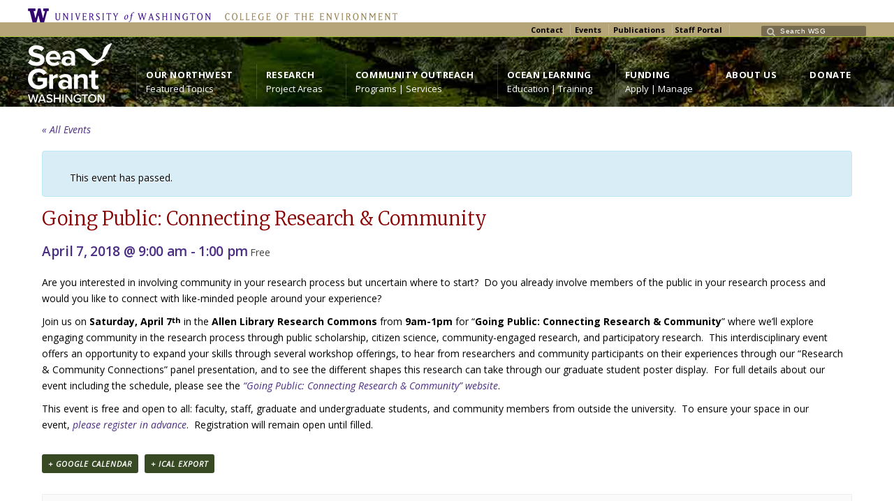

--- FILE ---
content_type: text/html; charset=UTF-8
request_url: https://wsg.washington.edu/event/going-public-connecting-research-community/
body_size: 74694
content:
<!DOCTYPE html>
<!--[if IE 7 ]><html class="ie ie7" lang="en"> <![endif]-->
<!--[if IE 8 ]><html class="ie ie8" lang="en"> <![endif]-->
<!--[if IE 9 ]><html class="ie ie9" lang="en"> <![endif]-->
<!--[if !IE]><!--><html lang="en-US"> <!--<![endif]-->
<head>
	<!-- Google Tag Manager -->
<script>(function(w,d,s,l,i){w[l]=w[l]||[];w[l].push({'gtm.start':
new Date().getTime(),event:'gtm.js'});var f=d.getElementsByTagName(s)[0],
j=d.createElement(s),dl=l!='dataLayer'?'&l='+l:'';j.async=true;j.src=
'https://www.googletagmanager.com/gtm.js?id='+i+dl;f.parentNode.insertBefore(j,f);
})(window,document,'script','dataLayer','GTM-MRMQS66');</script>
<!-- End Google Tag Manager -->
<!-- un-comment and delete 2nd meta below to disable zoom
<meta name="viewport" content="width=device-width, minimum-scale=1, maximum-scale=1"> -->
<meta name="viewport" content="width=device-width, initial-scale=1" />

<link rel="profile" href="http://gmpg.org/xfn/11">
<link rel="pingback" href="https://wsg.washington.edu/wordpress/xmlrpc.php">
<link rel="alternate" type="application/rss+xml" title="Washington Sea Grant" href="https://wsg.washington.edu/feed/" />
<link rel="shortcut icon" href="https://wsg.washington.edu/wordpress/wp-content/uploads/favicon.png"/>
<title>Going Public: Connecting Research &#038; Community &#8211; Washington Sea Grant</title>
<link rel='dns-prefetch' href='//fonts.googleapis.com' />
<link rel='dns-prefetch' href='//s.w.org' />
<link rel="alternate" type="application/rss+xml" title="Washington Sea Grant &raquo; Feed" href="https://wsg.washington.edu/feed/" />
<link rel="alternate" type="application/rss+xml" title="Washington Sea Grant &raquo; Comments Feed" href="https://wsg.washington.edu/comments/feed/" />
<link rel="alternate" type="text/calendar" title="Washington Sea Grant &raquo; iCal Feed" href="https://wsg.washington.edu/events/?ical=1" />
<link rel='stylesheet' id='tribe-accessibility-css-css'  href='https://wsg.washington.edu/wordpress/wp-content/plugins/the-events-calendar/common/src/resources/css/accessibility.min.css?ver=4.10.2' type='text/css' media='all' />
<link rel='stylesheet' id='tribe-events-full-calendar-style-css'  href='https://wsg.washington.edu/wordpress/wp-content/plugins/the-events-calendar/src/resources/css/tribe-events-full.min.css?ver=4.9.13' type='text/css' media='all' />
<link rel='stylesheet' id='tribe-events-custom-jquery-styles-css'  href='https://wsg.washington.edu/wordpress/wp-content/plugins/the-events-calendar/vendor/jquery/smoothness/jquery-ui-1.8.23.custom.css?ver=4.9.13' type='text/css' media='all' />
<link rel='stylesheet' id='tribe-events-bootstrap-datepicker-css-css'  href='https://wsg.washington.edu/wordpress/wp-content/plugins/the-events-calendar/vendor/bootstrap-datepicker/css/bootstrap-datepicker.standalone.min.css?ver=4.9.13' type='text/css' media='all' />
<link rel='stylesheet' id='tribe-events-calendar-style-css'  href='https://wsg.washington.edu/wordpress/wp-content/plugins/the-events-calendar/src/resources/css/tribe-events-full.min.css?ver=4.9.13' type='text/css' media='all' />
<link rel='stylesheet' id='tribe-events-calendar-full-mobile-style-css'  href='https://wsg.washington.edu/wordpress/wp-content/plugins/the-events-calendar/src/resources/css/tribe-events-full-mobile.min.css?ver=4.9.13' type='text/css' media='only screen and (max-width: 768px)' />
<link rel='stylesheet' id='tribe-events-calendar-override-style-css'  href='https://wsg.washington.edu/wordpress/wp-content/themes/Karma-Child-Theme-2-0/tribe-events/tribe-events.css?ver=4.9.13' type='text/css' media='all' />
<link rel='stylesheet' id='tribe-events-calendar-pro-style-css'  href='https://wsg.washington.edu/wordpress/wp-content/plugins/events-calendar-pro/src/resources/css/tribe-events-pro-full.min.css?ver=4.7.10' type='text/css' media='all' />
<link rel='stylesheet' id='tribe-events-calendar-pro-mobile-style-css'  href='https://wsg.washington.edu/wordpress/wp-content/plugins/events-calendar-pro/src/resources/css/tribe-events-pro-theme-mobile.min.css?ver=4.7.10' type='text/css' media='only screen and (max-width: 768px)' />
<link rel='stylesheet' id='tribe-events-calendar-full-pro-mobile-style-css'  href='https://wsg.washington.edu/wordpress/wp-content/plugins/events-calendar-pro/src/resources/css/tribe-events-pro-full-mobile.min.css?ver=4.7.10' type='text/css' media='only screen and (max-width: 768px)' />
<link rel='stylesheet' id='tribe-common-skeleton-style-css'  href='https://wsg.washington.edu/wordpress/wp-content/plugins/the-events-calendar/common/src/resources/css/common-skeleton.min.css?ver=4.10.2' type='text/css' media='all' />
<link rel='stylesheet' id='tribe-tooltip-css'  href='https://wsg.washington.edu/wordpress/wp-content/plugins/the-events-calendar/common/src/resources/css/tooltip.min.css?ver=4.10.2' type='text/css' media='all' />
<link rel='stylesheet' id='wp-block-library-css'  href='https://wsg.washington.edu/wordpress/wp-includes/css/dist/block-library/style.min.css?ver=5.4.13' type='text/css' media='all' />
<link rel='stylesheet' id='layerslider-css'  href='https://wsg.washington.edu/wordpress/wp-content/plugins/LayerSlider/static/css/layerslider.css?ver=5.3.2' type='text/css' media='all' />
<link rel='stylesheet' id='ls-user-css'  href='https://wsg.washington.edu/wordpress/wp-content/uploads/layerslider.custom.css?ver=5.3.2' type='text/css' media='all' />
<link rel='stylesheet' id='ls-google-fonts-css'  href='https://fonts.googleapis.com/css?family=Merriweather:300,300italic,regular,italic%7COpen+Sans:300,300italic,regular,italic&#038;subset=latin%2Clatin-ext' type='text/css' media='all' />
<link rel='stylesheet' id='dashicons-css'  href='https://wsg.washington.edu/wordpress/wp-includes/css/dashicons.min.css?ver=5.4.13' type='text/css' media='all' />
<link rel='stylesheet' id='et-animate-style-css'  href='https://wsg.washington.edu/wordpress/wp-content/plugins/everest-timeline/css/animate.css?ver=2.0.4' type='text/css' media='all' />
<link rel='stylesheet' id='et-bxslider-style-css'  href='https://wsg.washington.edu/wordpress/wp-content/plugins/everest-timeline/css/jquery.bxslider.css?ver=2.0.4' type='text/css' media='all' />
<link rel='stylesheet' id='et-lightbox-style-css'  href='https://wsg.washington.edu/wordpress/wp-content/plugins/everest-timeline/css/prettyPhoto.css?ver=2.0.4' type='text/css' media='all' />
<link rel='stylesheet' id='et-fontawesome-latest-css'  href='https://wsg.washington.edu/wordpress/wp-content/plugins/everest-timeline/css/fontawesome-all.css?ver=2.0.4' type='text/css' media='all' />
<link rel='stylesheet' id='et-font-css'  href='//fonts.googleapis.com/css?family=Bitter%7CHind%7CPlayfair+Display%3A400%2C400i%2C700%2C700i%2C900%2C900i%7COpen+Sans%3A400%2C500%2C600%2C700%2C900%7CLato%3A300%2C400%2C700%2C900%7CMontserrat%7CDroid+Sans%7CRoboto%7CLora%3A400%2C400i%2C700%2C700i%7CRoboto+Slab%7CRubik%7CMerriweather%3A300%2C400%2C700%2C900%7CPoppins%7CRopa+Sans%7CPlayfair+Display%7CRubik%7CSource+Sans+Pro%7CRoboto+Condensed%7CRoboto+Slab%3A300%2C400%2C700%7CAmatic+SC%3A400%2C700%7CQuicksand%7COswald%7CQuicksand%3A400%2C500%2C700%7CVollkorn%3A400%2C400i%2C600%2C600i%2C700%2C700i%7CFjalla+One&#038;ver=5.4.13' type='text/css' media='all' />
<link rel='stylesheet' id='et-elegant-icons-css'  href='https://wsg.washington.edu/wordpress/wp-content/plugins/everest-timeline/css/elegant-icons.css?ver=2.0.4' type='text/css' media='all' />
<link rel='stylesheet' id='et-frontend-style-css'  href='https://wsg.washington.edu/wordpress/wp-content/plugins/everest-timeline/css/et-frontend.css?ver=2.0.4' type='text/css' media='all' />
<link rel='stylesheet' id='et-responsive-style-css'  href='https://wsg.washington.edu/wordpress/wp-content/plugins/everest-timeline/css/et-responsive.css?ver=2.0.4' type='text/css' media='all' />
<link rel='stylesheet' id='karma-builder-css'  href='https://wsg.washington.edu/wordpress/wp-content/plugins/karma_builder/css/karma-builder.css?ver=5.4.13' type='text/css' media='all' />
<link rel='stylesheet' id='tt-easy-google-fonts-css'  href='https://fonts.googleapis.com/css?family=Open+Sans%3Aregular%2C600%2C300%7CMerriweather%3A300&#038;subset=latin%2Call%2Clatin&#038;ver=5.4.13' type='text/css' media='all' />
<link rel='stylesheet' id='style-css'  href='https://wsg.washington.edu/wordpress/wp-content/themes/karma/style.css?ver=5.4.13' type='text/css' media='all' />
<link rel='stylesheet' id='karma-gutenberg-css'  href='https://wsg.washington.edu/wordpress/wp-content/themes/karma/css//gutenberg.min.css?ver=5.4.13' type='text/css' media='all' />
<link rel='stylesheet' id='primary-color-css'  href='https://wsg.washington.edu/wordpress/wp-content/themes/karma/css/karma-dark.css?ver=5.4.13' type='text/css' media='all' />
<link rel='stylesheet' id='secondary-color-css'  href='https://wsg.washington.edu/wordpress/wp-content/themes/karma/css/secondary-yogi-green.css?ver=5.4.13' type='text/css' media='all' />
<link rel='stylesheet' id='font-awesome-css'  href='https://wsg.washington.edu/wordpress/wp-content/plugins/types/vendor/toolset/toolset-common/res/lib/font-awesome/css/font-awesome.min.css?ver=4.7.0' type='text/css' media='screen' />
<link rel='stylesheet' id='mobile-css'  href='https://wsg.washington.edu/wordpress/wp-content/themes/karma/css/_mobile.css?ver=5.4.13' type='text/css' media='all' />
<link rel='stylesheet' id='child-style-css'  href='https://wsg.washington.edu/wordpress/wp-content/themes/Karma-Child-Theme-2-0/style.css?ver=5.4.13' type='text/css' media='all' />
<script type='text/javascript' src='https://wsg.washington.edu/wordpress/wp-includes/js/jquery/jquery.js?ver=1.12.4-wp'></script><script>jQueryWP = jQuery;</script>
<script type='text/javascript' src='https://wsg.washington.edu/wordpress/wp-includes/js/jquery/jquery-migrate.min.js?ver=1.4.1'></script>
<script type='text/javascript' src='https://wsg.washington.edu/wordpress/wp-content/plugins/the-events-calendar/vendor/php-date-formatter/js/php-date-formatter.min.js?ver=4.9.13'></script>
<script type='text/javascript' src='https://wsg.washington.edu/wordpress/wp-content/plugins/the-events-calendar/common/vendor/momentjs/moment.min.js?ver=4.10.2'></script>
<script type='text/javascript'>
/* <![CDATA[ */
var tribe_dynamic_help_text = {"date_with_year":"F j, Y","date_no_year":"F j","datepicker_format":"Y-m-d","datepicker_format_index":"0","days":["Sunday","Monday","Tuesday","Wednesday","Thursday","Friday","Saturday"],"daysShort":["Sun","Mon","Tue","Wed","Thu","Fri","Sat"],"months":["January","February","March","April","May","June","July","August","September","October","November","December"],"monthsShort":["Jan","Feb","Mar","Apr","May","Jun","Jul","Aug","Sep","Oct","Nov","Dec"],"msgs":"[\"This event is from %%starttime%% to %%endtime%% on %%startdatewithyear%%.\",\"This event is at %%starttime%% on %%startdatewithyear%%.\",\"This event is all day on %%startdatewithyear%%.\",\"This event starts at %%starttime%% on %%startdatenoyear%% and ends at %%endtime%% on %%enddatewithyear%%\",\"This event starts at %%starttime%% on %%startdatenoyear%% and ends on %%enddatewithyear%%\",\"This event is all day starting on %%startdatenoyear%% and ending on %%enddatewithyear%%.\"]"};
/* ]]> */
</script>
<script type='text/javascript' src='https://wsg.washington.edu/wordpress/wp-content/plugins/the-events-calendar/src/resources/js/events-dynamic.min.js?ver=4.9.13'></script>
<script type='text/javascript' src='https://wsg.washington.edu/wordpress/wp-content/plugins/the-events-calendar/vendor/bootstrap-datepicker/js/bootstrap-datepicker.min.js?ver=4.9.13'></script>
<script type='text/javascript' src='https://wsg.washington.edu/wordpress/wp-content/plugins/the-events-calendar/vendor/jquery-resize/jquery.ba-resize.min.js?ver=4.9.13'></script>
<script type='text/javascript' src='https://wsg.washington.edu/wordpress/wp-content/plugins/the-events-calendar/vendor/jquery-placeholder/jquery.placeholder.min.js?ver=4.9.13'></script>
<script type='text/javascript'>
/* <![CDATA[ */
var tribe_js_config = {"permalink_settings":"\/%postname%\/","events_post_type":"tribe_events","events_base":"https:\/\/wsg.washington.edu\/events\/","update_urls":{"shortcode":{"list":true,"month":true,"day":true}},"debug":""};
var tribe_js_config = {"permalink_settings":"\/%postname%\/","events_post_type":"tribe_events","events_base":"https:\/\/wsg.washington.edu\/events\/","update_urls":{"shortcode":{"list":true,"month":true,"day":true}},"debug":""};
/* ]]> */
</script>
<script type='text/javascript' src='https://wsg.washington.edu/wordpress/wp-content/plugins/the-events-calendar/src/resources/js/tribe-events.min.js?ver=4.9.13'></script>
<script type='text/javascript'>
/* <![CDATA[ */
var TribeEventsPro = {"geocenter":{"max_lat":60.102043,"max_lng":-82.457672,"min_lat":27.946223,"min_lng":-152.401012},"map_tooltip_event":"Event: ","map_tooltip_address":"Address: "};
var TribeEventsPro = {"geocenter":{"max_lat":60.102043,"max_lng":-82.457672,"min_lat":27.946223,"min_lng":-152.401012},"map_tooltip_event":"Event: ","map_tooltip_address":"Address: "};
/* ]]> */
</script>
<script type='text/javascript' src='https://wsg.washington.edu/wordpress/wp-content/plugins/events-calendar-pro/src/resources/js/tribe-events-pro.min.js?ver=4.7.10'></script>
<script type='text/javascript' src='https://wsg.washington.edu/wordpress/wp-content/plugins/the-events-calendar/src/resources/js/tribe-events-bar.min.js?ver=4.9.13'></script>
<script type='text/javascript' src='https://wsg.washington.edu/wordpress/wp-content/plugins/LayerSlider/static/js/greensock.js?ver=1.11.8'></script>
<script type='text/javascript' src='https://wsg.washington.edu/wordpress/wp-content/plugins/LayerSlider/static/js/layerslider.kreaturamedia.jquery.js?ver=5.3.2'></script>
<script type='text/javascript' src='https://wsg.washington.edu/wordpress/wp-content/plugins/LayerSlider/static/js/layerslider.transitions.js?ver=5.3.2'></script>
<script type='text/javascript' src='https://wsg.washington.edu/wordpress/wp-content/uploads/layerslider.custom.transitions.js?ver=5.3.2'></script>
<script type='text/javascript' src='https://wsg.washington.edu/wordpress/wp-content/plugins/everest-timeline/js/isotope.js?ver=2.0.4'></script>
<script type='text/javascript' src='https://wsg.washington.edu/wordpress/wp-content/plugins/everest-timeline/js/jquery.bxslider.js?ver=2.0.4'></script>
<script type='text/javascript' src='https://wsg.washington.edu/wordpress/wp-content/plugins/everest-timeline/js/imagesloaded.min.js?ver=2.0.4'></script>
<script type='text/javascript' src='https://wsg.washington.edu/wordpress/wp-content/plugins/everest-timeline/js/jquery.prettyPhoto.js?ver=2.0.4'></script>
<script type='text/javascript' src='https://wsg.washington.edu/wordpress/wp-content/plugins/everest-timeline/js/wow.js?ver=2.0.4'></script>
<script type='text/javascript'>
/* <![CDATA[ */
var et_frontend_js_params = {"ajax_url":"https:\/\/wsg.washington.edu\/wordpress\/wp-admin\/admin-ajax.php","ajax_nonce":"fd6a7a9bdd"};
/* ]]> */
</script>
<script type='text/javascript' src='https://wsg.washington.edu/wordpress/wp-content/plugins/everest-timeline/js/et-frontend.js?ver=2.0.4'></script>
<link rel='https://api.w.org/' href='https://wsg.washington.edu/wp-json/' />
<link rel="canonical" href="https://wsg.washington.edu/event/going-public-connecting-research-community/" />
<link rel='shortlink' href='https://wsg.washington.edu/?p=32951' />
<link rel="alternate" type="application/json+oembed" href="https://wsg.washington.edu/wp-json/oembed/1.0/embed?url=https%3A%2F%2Fwsg.washington.edu%2Fevent%2Fgoing-public-connecting-research-community%2F" />
<link rel="alternate" type="text/xml+oembed" href="https://wsg.washington.edu/wp-json/oembed/1.0/embed?url=https%3A%2F%2Fwsg.washington.edu%2Fevent%2Fgoing-public-connecting-research-community%2F&#038;format=xml" />
<meta name="tec-api-version" content="v1"><meta name="tec-api-origin" content="https://wsg.washington.edu"><link rel="https://theeventscalendar.com/" href="https://wsg.washington.edu/wp-json/tribe/events/v1/events/32951" />	<meta property="og:title" content="Going Public: Connecting Research &#038; Community"/>
	<meta property="og:image" content=""/>
	<meta property="og:url" content="https://wsg.washington.edu/event/going-public-connecting-research-community/"/>
	<meta property="og:description" content="Are you interested in involving community in your research process but uncertain where to start?  Do you already involve members of the public in you"/>
	<meta property="og:site_name" content="Washington Sea Grant"/>
	<meta name="generator" content="Powered by WPBakery Page Builder - drag and drop page builder for WordPress."/>
<script type="application/ld+json">
[{"@context":"http://schema.org","@type":"Event","name":"Going Public: Connecting Research &#038; Community","description":"&lt;p&gt;Are you interested in involving community in your research process but uncertain where to start?\u00a0 Do you already involve members of the public in your research process and would you like to connect with like-minded people around your experience? Join us on Saturday, April 7th\u00a0in the Allen Library Research Commons\u00a0from 9am-1pm for \u201cGoing Public: Connecting [&hellip;]&lt;/p&gt;\\n","url":"https://wsg.washington.edu/event/going-public-connecting-research-community/","startDate":"2018-04-07T09:00:00-07:00","endDate":"2018-04-07T13:00:00-07:00","offers":{"@type":"Offer","price":"0","priceCurrency":"$","url":"https://wsg.washington.edu/event/going-public-connecting-research-community/","category":"primary","availability":"inStock","validFrom":"2018-03-23T00:00:00+00:00"},"performer":"Organization"}]
</script><link rel="stylesheet" href="//fonts.googleapis.com/css?family=Merriweather,+Open">

<style type='text/css'>
.social_icons li:first-child {display:none !important;}

.flex-control-nav {display:none !important;}

.tt-icon-box {padding:10px 10px !important;}

.top-block .textwidget {
    float: left;
}

.top-block .top-holder {
    padding: 5px 0 0 0;
}

.top-block p {
    margin-top: -2px;
}

.top-block .search-form input.s {
    font-size: 10px;
    letter-spacing: .5px;
}

.search-form .text::before {
    top: -1px;
}
.search-form .text {
    height: auto;
    padding: 3px 0 0 7px;
}

.search-form .text input {
    margin: -1px 0 0 20px;
}

/* ------------------------ */
Fixing drop downs
/* ------------------------*/
#menu-main-nav.sf-menu ul ul {
 left: inherit; 
 margin: 0 0 0 -14px; 
}
/* ------------------------*/
/*    Fixing square image boxes   */
/* ------------------------*/
#content .wpb_wrapper .true-image-box-1 .true-text-wrap {
    min-height: 0;
    margin: 0px 12px 0px 12px;
    padding: 0px 0px 12px 0px;
    text-align: center;
    border-bottom: medium solid #024b75;
    main_title: 14px!important;
}

}

@import url('https://fonts.googleapis.com/css?family=Open+Sans'); h2 {font-family: 'Open Sans', sans-serif !important;}

h1, h2, h3, h4, h5 #main .comment-title, .four_o_four, .callout-wrap span, .search-title,.callout2, .comment-author-about, .logo-text {font-family:'Merriweather, Open', Arial, sans-serif;}

.post_thumb {background-position: 0 -396px;}.post_thumb img {margin: 6px 0 0 6px;}

#main, #footer-top, .content-custom-bg .heading-horizontal span {background-color:#FFFFFF;}.tools .breadcrumb .current_crumb:after { color: #FFFFFF;}

.callout-wrap,
.post_footer {
	border-top: 1px solid #ffffff;
	border-bottom: 1px solid #ffffff;
}
.heading-horizontal:before {
	border-top: 1px solid #000;
	border-bottom: 1px solid #ffffff;
}
.hr,
.hr_top_link {
	border-top: 1px solid #ffffff;
}
.callout-wrap:before,
.post_footer:before,
.hr:before,
.hr_top_link:before {
   border-top: 1px solid #000;
}
.callout-wrap:after,
.post_footer:after,
#horizontal_nav:after,
.member-wrap:after {
   border-bottom: 1px solid #000;
}
#horizontal_nav,
.sidebar-widget,
#sub_nav ul a,
.member-wrap {
	border-bottom: 1px solid #ffffff;
}
#sidebar {
	border-left: 1px solid #000;
}
#sidebar:before {
   border-left: 1px solid #ffffff;
}
#sidebar.left_sidebar {
	border-right: 1px solid #ffffff;
}
#sidebar.left_sidebar:after {
   border-right: 1px solid #000;
}
#sidebar.left_sidebar,
#sidebar.left_sidebar:before {
	border-left: none;	
}
.sidebar-widget:after,
#sub_nav ul a:after {
   border-bottom: 1px solid #000;
}
#sub_nav ul a:hover,
#sub_nav ul a:hover:after {
	border-color: transparent;
}

.header-overlay {
	background: url(https://wsg.washington.edu/wordpress/wp-content/uploads/New85BandFina-1-low-1.jpg) 50% 50% no-repeat;
}

#header .header-area {
	padding: 2 0;
}
body{background-color:#f7f4e8 !important;}
h1{color:#880000!important;}
h2{color:#4b2e83!important;}
h3{color:#880000!important;}
h4{color:#880000!important;}
h5{color:#2e4219!important;}
h6{color:#4b2e83!important;}
#content p, .content_full_width p, .slider-content-main p, .contact-form label, #content ol li, #content ul li, .content_full_width ol li, .content_full_width ul li, em{color:#000000!important;}
#content .colored_box p, .content_full_width .colored_box p {color: #FFF !important;}
#footer, #footer ul li a, #footer ul li, #footer h3{color:#e3f5c4!important;}
a{color:#4b2e83!important;}
a:hover{color:#880000!important;}

#main p, #main ul, #main ol { font-size:14px;}
#menu-main-nav, #menu-main-nav li a span strong{font-size:13px!important;}
#sub_nav{font-size:14px!important;}
h1{font-size:27px!important;}
h2{font-size:19px!important;}
h3{font-size:16px!important;}
h4{font-size:13px!important;}
h5{font-size:13px!important;}
h6{font-size:13px!important;}
#footer{font-size:11px!important;}
.logo-text {font-family:'Helvetica', Arial, sans-serif;}


.top-block,
.top-block ul.sf-menu li ul,
#tt-slider-full-width,
body.karma-header-custom .top-block,
body.karma-header-custom .top-block ul.sf-menu li ul {
	background: #B7A57A;
}

	.header-holder,
	body.karma-flat-cs .header-holder,
	body.karma-flat-cs .header-holder.tt-header-holder-tall,
	.header-holder.tt-header-holder-tall,
	#footer,
	body.karma-flat-cs #footer {
	border-top: 1px solid #a3c232;
	background-color: #262524;
	background-image: linear-gradient(to bottom, #4f4e4c, #262524);
	background-image: -webkit-gradient(linear, left top, left bottom, from(#4f4e4c), to(#262524));
	background-image: -webkit-linear-gradient(top, #4f4e4c, #262524);
	background-image: -moz-linear-gradient(top, #4f4e4c, #262524);
	background-image: -webkit-linear-gradient(top, #4f4e4c, #262524);
	background-image: -o-linear-gradient(top, #4f4e4c, #262524);
	background-image: ms-linear-gradient(to bottom, #4f4e4c, #262524);
	-pie-background: linear-gradient(to bottom, #4f4e4c, #262524);
	}

.header-holder,
body.karma-flat-cs .header-holder {
border-top: 1px solid #a3c232;
}

#tt-mobile-menu-button span:after,
.tt-icon-box span.fa-stack {
	color: #4f4e4c;
}

#menu-main-nav a span.navi-description,
.search-header #menu-main-nav li.current_page_parent a span.navi-description,
.error-header #menu-main-nav li.current_page_parent a span.navi-description,
.top-block .top-holder ul.sf-menu li .sub-menu li a:hover {
	color: rgba(255,255,255, 0.4);
}
/* dropdown menu bg color */
#menu-main-nav.sf-menu li ul,
#menu-main-nav li.parent:hover,
body.karma-header-light #menu-main-nav.sf-menu li ul,
body.karma-header-light #menu-main-nav li.parent:hover,
.tt-logo-center #menu-main-nav li.parent:first-child:hover,
#wrapper.tt-uberstyling-enabled .ubermenu ul.ubermenu-nav > li.ubermenu-item.tt-uber-parent:hover,
#wrapper.tt-uberstyling-enabled .ubermenu ul.ubermenu-nav li.ubermenu-item ul.ubermenu-submenu {
	background: #374a23;
}
/* dropdown link:hover bg color */
#menu-main-nav li ul a:hover,
#menu-main-nav li ul li.current-menu-item.hover a,
#menu-main-nav li ul li.parent.hover a,
#menu-main-nav li ul li.parent.hover a:hover,
#menu-main-nav li ul li.hover ul li.hover a,
#menu-main-nav li ul li.hover ul li.hover a:hover,
#menu-main-nav li ul li.current-menu-ancestor.hover a,
#menu-main-nav li ul li.current-menu-ancestor.hover ul a:hover,
#menu-main-nav li ul li.current-menu-ancestor ul li.current-menu-ancestor ul li.current-menu-item a:hover,
#wrapper.tt-uberstyling-enabled .header-area .ubermenu ul li.ubermenu-item ul.ubermenu-submenu li.ubermenu-item > a:hover {
	background: #99cc00 !important;
	color:#FFF;
}
/* reset dropdown link:hover on non-active items */
#menu-main-nav li ul li.parent.hover ul a,
#menu-main-nav li ul li.hover ul li.hover ul li a,
#menu-main-nav li ul li.current-menu-ancestor.hover ul a {
	background:none;	
}

#menu-main-nav li:hover strong,
ul#menu-main-nav li.menu-item-has-children:hover a::after,
ul#menu-main-nav li.menu-item-has-children:hover strong::after {
	color: #99cc00;
}

#menu-main-nav .sub-menu a,
#menu-main-nav li ul li.current-menu-item a,
#menu-main-nav .sub-menu li.current-menu-item ul li a,
#menu-main-nav .sub-menu li.current-menu-ancestor ul li.current-menu-item ul li a,
#menu-main-nav li ul li.current-menu-parent ul li.current-menu-item a,
#menu-main-nav .sub-menu li.parent a::after,
#menu-main-nav .sub-menu li.parent .sub-menu li.parent a::after {
	color: #1a2075 !important;
}

#menu-main-nav li ul li.current-menu-item > a,
#menu-main-nav li ul li.current-menu-ancestor > a,
#menu-main-nav li ul li.current-menu-parent ul li.current-menu-item a,
#menu-main-nav li ul li.current-menu-ancestor ul li.current-menu-ancestor a,
#menu-main-nav li ul li.current-menu-ancestor ul li.current-menu-ancestor ul li.current-menu-item a {
	color: #99cc00 !important;
}

#footer-callout {
	background:#CCFF66
}

#footer,
#footer p,
#footer ul,
#footer_bottom,
#footer_bottom p,
#footer_bottom ul,
#footer #mc_signup_form label {
	color: #a3c232;
}

/* links */
a,
p a strong,
.link-top,
.tt_comment_required,
ul.tt-recent-posts h4,
span.required,
/* lists */
ul.list li,
ul.list1 li:before,
ul.list2 li:before,
ul.list3 li:before,
ul.list4 li:before,
ul.list5 li:before,
ul.list6 li:before,
ul.list7 li:before,
ul.list8 li:before,
#sidebar ul li:before,
#sub_nav ul li .sub-menu li:before,
#sub_nav ul li .sub-menu li .sub-menu li:before,
#sidebar ul li,
/* left nav */
#sub_nav ul li .sub-menu a,
#sub_nav ul li .sub-menu li.current_page_item a,
#sub_nav ul ul a,
#sub_nav ul ul a:hover,
#sub_nav ul li.current_page_item ul li a,
#sub_nav ul li.current_page_parent ul li.current_page_item a,
/* right nav */
#sub_nav.nav_right_sub_nav ul ul a,
#sub_nav.nav_right_sub_nav ul ul a:hover,
#sub_nav.nav_right_sub_nav ul li.current_page_item ul li a,
#sub_nav.nav_right_sub_nav ul li.current_page_parent ul li.current_page_item a,
#sub_nav .sub_nav_sidebar .textwidget ul li,
#sub_nav .sub_nav_sidebar a,
i.discussion-title,
#sidebar ul.social_icons.tt_vector_social_icons a:after,
#content p.team-member-title {
	color: #4b2e83;
}
</style>
		<style type="text/css" id="wp-custom-css">
			#header .header-area {
    width: auto;
    padding: 9px;
}

.header-overlay {
    background-size: cover;
}

nav #menu-main-nav a span.navi-description,
.search-header #menu-main-nav li.current_page_parent a span.navi-description,
.error-header #menu-main-nav li.current_page_parent a span.navi-description,
.top-block .top-holder ul.sf-menu li .sub-menu li a:hover {
	color: rgba(255,255,255,1);
	
}


@media only screen and (max-width:1023px) {
	#wrapper #header .logo,
	#wrapper #header .custom-logo,
	#wrapper #header .tt-logo-right .logo,
	#wrapper #header .tt-logo-right .custom-logo {
		display: block;
		float: none;
		margin: 0 auto;
}
.top-block .toolbar-right, .top-block .toolbar-left {
    float: right;
    left: auto;
}
.top-block .search-form {
    margin-left: 5px;
}

/* the color for the rollover and you are here on the main nav & 
	the descriptive text */
#menu-main-nav li a:hover strong, #menu-main-nav .current_page_item a strong {
    color: #99cc00 !important;
}

#menu-main-nav a span.navi-description {
    color: #f7f4e8!important;
}

/* change to fix the side nav you are here */

#sub_nav ul li.current_page_item a {
	color: #A51A0D!important;
}

#sub_nav ul li.current_page_item ul a {
    color: #374A23 !important;
}

/* fix to remove red line under menu items on left nav */
.content-custom-bg #horizontal_nav, .content-custom-bg .sidebar-widget, .content-custom-bg #sub_nav ul a, .content-custom-bg .member-wrap {
    border-bottom:none;
	}}

/* space after author row in outlook pages */
.space-after-row {
	padding-bottom: 10px;
}

/* class to make accordion titles larger */
.custom-accordion-tab-font .vc_tta-panel-heading h4 {
    font-size: 18px !important;
}

/* Fix to Everest Timeline Spacing */

/* margin below the year numbers */
.et-ver-timeline-template-9 .et-timeline-date {
	margin-bottom: 0px;
}

/* margin below the items */
.et-ver-timeline-template-9 .et-timeline-item {
	margin-bottom: 0px;
}

/* margin above the items other than the first one */
.et-ver-timeline-template-9 .et-timeline-item:nth-of-type(2n) {
	margin-top: 20px;
}

body.karma-flat-cs .small_black {background-color: #FFFFFF;}

/* clearing certain tags */
.clear-left {
	clear: left;
	padding-top: 10px;
}

/* styles for research section */
.parent-pageid-5097 h2 {
	padding-bottom: 9px;
}

.principal {
	padding: 12px 0 0;
	margin: 0;
}

#main p.research-link {
	font-size: 18px;
	padding: 0;
	margin: 0;
	font-family: 'Merriweather';
}

.excerpt {
	margin: 0;
	padding: 0;
}

#main p.p1.short {
	text-transform: uppercase;
}

#main p.p1.first {
	font-size: 16px;
}		</style>
		<style id="tt-easy-google-font-styles" type="text/css">p { font-family: 'Open Sans'; font-size: 14px; font-style: normal; font-weight: 400; line-height: 1.5; }
h1 { font-family: 'Merriweather'; font-size: 27px; font-style: normal; font-weight: 300; text-decoration: none; }
h2 { color: #4b2e83; font-family: 'Open Sans'; font-size: 24px; font-style: normal; font-weight: 400; }
h3 { color: #880000; font-family: 'Merriweather'; font-size: 16px; font-style: normal; font-weight: 300; line-height: 1.5; }
h4 { color: #9e1f1f; font-family: 'Merriweather'; font-size: 13px; font-style: normal; font-weight: 300; line-height: 1.3; }
h5 { color: #374a23; font-family: 'Open Sans'; font-size: 13px; font-style: normal; font-weight: 600; line-height: 1.7; }
h6 { color: #4b2e83; font-family: 'Open Sans'; font-style: normal; font-weight: 300; }
</style><noscript><style> .wpb_animate_when_almost_visible { opacity: 1; }</style></noscript>
<!--[if IE 9]>
<style media="screen">
#footer,
.header-holder
 {
      behavior: url(https://wsg.washington.edu/wordpress/wp-content/themes/karma/js/PIE/PIE.php);
}
</style>
<![endif]-->

<!--[if lte IE 8]>
<script type='text/javascript' src='https://wsg.washington.edu/wordpress/wp-content/themes/karma/js/html5shiv.js'></script>
<style media="screen">
a.button,
a.button:hover,
ul.products li.product a img,
div.product div.images img,
span.onsale,
#footer,
.header-holder,
#horizontal_nav ul li,
#horizontal_nav ul a,
#tt-gallery-nav li,
#tt-gallery-nav a,
ul.tabset li,
ul.tabset a,
.karma-pages a,
.karma-pages span,
.wp-pagenavi a,
.wp-pagenavi span,
.post_date,
.post_comments,
.ka_button,
.flex-control-paging li a,
.colored_box,
.tools,
.karma_notify
.opener,
.callout_button,
.testimonials {
      behavior: url(https://wsg.washington.edu/wordpress/wp-content/themes/karma/js/PIE/PIE.php);
}
</style>
<![endif]-->

<!--[if IE]>
<link rel="stylesheet" href="https://wsg.washington.edu/wordpress/wp-content/themes/karma/css/_internet_explorer.css" media="screen"/>
<![endif]-->




</head>

<body class="tribe_events-template-default single single-tribe_events postid-32951 tribe-no-js tribe-filter-live karma-menu-no-indicator karma-no-post-date karma-flat-cs karma-header-gradient karma-disable-horz-menu wpb-js-composer js-comp-ver-6.2.0 vc_responsive events-single tribe-events-style-full tribe-theme-parent-karma tribe-theme-child-Karma-Child-Theme-2-0 page-template-template-full-width-php singular" itemscope="itemscope" itemtype="http://schema.org/WebPage">
<div id="tt-wide-layout" class="content-custom-bg">
	<div id="wrapper">
		<header role="banner" id="header" itemscope="itemscope" itemtype="http://schema.org/WPHeader" >
<!-- New --> 
        <!-- change - custom code to put in UW banner at top using text replacement -->
                <div class="uw-brand">
                <div>
<a title="University of Washington Home Page" href="https://www.washington.edu" target="_blank" class="uw">University of Washington</a><a title="College of the Environment Home Page" href="https://coenv.washington.edu" target="_blank" class="coe">College of the Environment</a>
</div>
</div>
<div class="top-block">
<div class="top-holder">

  
  <div class="toolbar-left">
    </div><!-- END toolbar-left -->

  <div class="toolbar-right">
  <div class="textwidget"><p><strong><span style="color: #000000;"><a style="color: #000000;" href="https://wsg.washington.edu/about-wsg/contact-us-2/">Contact</a>  <a style="color: #000000;" href="https://wsg.washington.edu/?post_type=tribe_events&amp;eventDisplay=month">Events</a>  <a style="color: #000000;" href="https://wsg.washington.edu/about-wsg/publications/">Publications</a>   <a style="color: #000000;" href="https://wsg.washington.edu/about-wsg/staff-portal/">Staff Portal</a></span></strong></p>
</div><form role="search" method="get" action="https://wsg.washington.edu/" class="search-form">
	<fieldset>
    	<label for="s">Search this website</label>
		<span class="text">
			<input type="text" name="s" class="s" id="s" value="Search WSG" onfocus="this.value=(this.value=='Search WSG') ? '' : this.value;" onblur="this.value=(this.value=='') ? 'Search WSG' : this.value;" />
            <input type="submit" value="search" class="searchsubmit" />
		</span>
	</fieldset>
</form>  </div><!-- END toolbar-right -->

</div><!-- END top-holder -->
</div><!-- END top-block -->

<div class="header-holder ">
<div class="header-overlay">
<div class="header-area">

<!-- New -->
<!-- Replaces Karma Logo Code -->
<a href="https://wsg.washington.edu" class="logo">https://wsg.washington.edu/wordpress/wp-content/uploads/WebWSG.Stacked.White_.transparent.png</a>


    <nav role="navigation" itemscope="itemscope" itemtype="http://schema.org/SiteNavigationElement">
	    <ul id="menu-main-nav" class="sf-menu">
	    <li id="menu-item-11167" class="menu-item menu-item-type-post_type menu-item-object-page menu-item-has-children"><a href="https://wsg.washington.edu/our-northwest/"><span><strong>Our Northwest</strong><span class="navi-description">Featured Topics</span></span></a>


<ul class="sub-menu">
	<li id="menu-item-9315" class="menu-item menu-item-type-post_type menu-item-object-page"><a href="https://wsg.washington.edu/our-northwest/ocean-acidification/"><span>Ocean Acidification</span></a></li>
	<li id="menu-item-9317" class="menu-item menu-item-type-post_type menu-item-object-page"><a href="https://wsg.washington.edu/our-northwest/harmful-algal-blooms/"><span>Harmful Algal Blooms</span></a></li>
	<li id="menu-item-9318" class="menu-item menu-item-type-post_type menu-item-object-page"><a href="https://wsg.washington.edu/our-northwest/marine-fisheries-and-seafood/"><span>Fisheries and Seafood</span></a></li>
	<li id="menu-item-9320" class="menu-item menu-item-type-post_type menu-item-object-page"><a href="https://wsg.washington.edu/our-northwest/marine-life/"><span>Marine Life</span></a></li>
	<li id="menu-item-9316" class="menu-item menu-item-type-post_type menu-item-object-page"><a href="https://wsg.washington.edu/our-northwest/coastal-hazards/"><span>Coastal Hazards</span></a></li>
	<li id="menu-item-9323" class="menu-item menu-item-type-post_type menu-item-object-page"><a href="https://wsg.washington.edu/our-northwest/shellfish/"><span>Shellfish</span></a></li>
</ul>
</li>
<li id="menu-item-9300" class="menu-item menu-item-type-post_type menu-item-object-page menu-item-has-children"><a href="https://wsg.washington.edu/research/"><span><strong>Research</strong><span class="navi-description">Project Areas</span></span></a>


<ul class="sub-menu">
	<li id="menu-item-50055" class="menu-item menu-item-type-post_type menu-item-object-page"><a href="https://wsg.washington.edu/research/coastal-and-marine-communities/"><span>Coastal and Marine Communities</span></a></li>
	<li id="menu-item-50059" class="menu-item menu-item-type-post_type menu-item-object-page"><a href="https://wsg.washington.edu/research/ecosystem-health-research/"><span>Ecosystem Health</span></a></li>
	<li id="menu-item-50058" class="menu-item menu-item-type-post_type menu-item-object-page"><a href="https://wsg.washington.edu/research/fisheries-and-safe-sustainable-seafood/"><span>Fish and Fisheries</span></a></li>
	<li id="menu-item-50057" class="menu-item menu-item-type-post_type menu-item-object-page"><a href="https://wsg.washington.edu/research/aquaculture/"><span>Shellfish and Aquaculture</span></a></li>
</ul>
</li>
<li id="menu-item-9291" class="menu-item menu-item-type-post_type menu-item-object-page menu-item-has-children"><a href="https://wsg.washington.edu/community-outreach/"><span><strong>Community Outreach</strong><span class="navi-description">Programs | Services</span></span></a>


<ul class="sub-menu">
	<li id="menu-item-46804" class="menu-item menu-item-type-post_type menu-item-object-page menu-item-has-children"><a href="https://wsg.washington.edu/community-outreach/aquaculture-outreach/"><span>Aquaculture</span></a>
	<ul class="sub-menu">
		<li id="menu-item-38486" class="menu-item menu-item-type-post_type menu-item-object-page"><a href="https://wsg.washington.edu/community-outreach/kelp-aquaculture/"><span>Kelp Aquaculture</span></a></li>
		<li id="menu-item-49238" class="menu-item menu-item-type-post_type menu-item-object-page"><a href="https://wsg.washington.edu/community-outreach/aquaculture-outreach/coast-shellfish-study/"><span>WA Coast Shellfish Aquaculture Study</span></a></li>
	</ul>
</li>
	<li id="menu-item-46848" class="menu-item menu-item-type-post_type menu-item-object-page"><a href="https://wsg.washington.edu/community-outreach/boating/"><span>Boating</span></a></li>
	<li id="menu-item-46857" class="menu-item menu-item-type-post_type menu-item-object-page menu-item-has-children"><a href="https://wsg.washington.edu/community-outreach/fisheries/"><span>Fisheries</span></a>
	<ul class="sub-menu">
		<li id="menu-item-35476" class="menu-item menu-item-type-post_type menu-item-object-page"><a href="https://wsg.washington.edu/seabird-bycatch/"><span>Seabird Bycatch</span></a></li>
		<li id="menu-item-52529" class="menu-item menu-item-type-post_type menu-item-object-page"><a href="https://wsg.washington.edu/community-outreach/outreach-detail-pages/crabbertowboat-lane-agreements-download-charts-data-and-meetings/"><span>Crabber/Towboat Lane Agreement</span></a></li>
	</ul>
</li>
	<li id="menu-item-46859" class="menu-item menu-item-type-post_type menu-item-object-page menu-item-has-children"><a href="https://wsg.washington.edu/community-outreach/hazard-resilience-and-climate-adaptation/"><span>Hazards, Resilience and Climate Change</span></a>
	<ul class="sub-menu">
		<li id="menu-item-35761" class="menu-item menu-item-type-post_type menu-item-object-page"><a href="https://wsg.washington.edu/community-outreach/hazard-resilience-and-climate-adaptation/king-tides/program/"><span>King Tides Program</span></a></li>
	</ul>
</li>
	<li id="menu-item-46863" class="menu-item menu-item-type-post_type menu-item-object-page menu-item-has-children"><a href="https://wsg.washington.edu/community-outreach/environmental-threats/"><span>Environmental Threats</span></a>
	<ul class="sub-menu">
		<li id="menu-item-19194" class="menu-item menu-item-type-post_type menu-item-object-page"><a href="https://wsg.washington.edu/crabteam/"><span>WSG Crab Team</span></a></li>
	</ul>
</li>
	<li id="menu-item-46870" class="menu-item menu-item-type-post_type menu-item-object-page"><a href="https://wsg.washington.edu/community-outreach/marine-and-coastal-planning/"><span>Marine and Coastal Planning</span></a></li>
	<li id="menu-item-46801" class="menu-item menu-item-type-post_type menu-item-object-page"><a href="https://wsg.washington.edu/community-outreach/safe-sustainable-seafood/"><span>Safe, Sustainable Seafood</span></a></li>
	<li id="menu-item-46875" class="menu-item menu-item-type-post_type menu-item-object-page"><a href="https://wsg.washington.edu/community-outreach/shoreline-living-and-restoration/"><span>Shoreline Living and Restoration</span></a></li>
	<li id="menu-item-9299" class="menu-item menu-item-type-post_type menu-item-object-page"><a href="https://wsg.washington.edu/community-outreach/volunteer-programs/"><span>Volunteer Opportunities</span></a></li>
</ul>
</li>
<li id="menu-item-9328" class="menu-item menu-item-type-post_type menu-item-object-page menu-item-has-children"><a href="https://wsg.washington.edu/students-teachers/"><span><strong>Ocean Learning</strong><span class="navi-description">Education | Training</span></span></a>


<ul class="sub-menu">
	<li id="menu-item-9329" class="menu-item menu-item-type-post_type menu-item-object-page menu-item-has-children"><a href="https://wsg.washington.edu/students-teachers/fellowships/"><span>Fellowships</span></a>
	<ul class="sub-menu">
		<li id="menu-item-9339" class="menu-item menu-item-type-post_type menu-item-object-page"><a href="https://wsg.washington.edu/students-teachers/fellowships/noaa-coastal-management-fellowship-2/"><span>Coastal Management Fellowship</span></a></li>
		<li id="menu-item-53066" class="menu-item menu-item-type-post_type menu-item-object-page"><a href="https://wsg.washington.edu/students-teachers/fellowships/community-engaged-internship/"><span>Community Engaged Internship</span></a></li>
		<li id="menu-item-9340" class="menu-item menu-item-type-post_type menu-item-object-page"><a href="https://wsg.washington.edu/students-teachers/fellowships/knauss-fellowship-2/"><span>Knauss Marine Policy Fellowship</span></a></li>
		<li id="menu-item-9338" class="menu-item menu-item-type-post_type menu-item-object-page"><a href="https://wsg.washington.edu/students-teachers/fellowships/sea-grantnoaa-fisheries-fellowship/"><span>NMFS – Sea Grant Fellowship</span></a></li>
		<li id="menu-item-9333" class="menu-item menu-item-type-post_type menu-item-object-page"><a href="https://wsg.washington.edu/students-teachers/fellowships/washington-sea-grant-science-communications-fellowship/"><span>Science Communications Fellowship</span></a></li>
		<li id="menu-item-52888" class="menu-item menu-item-type-post_type menu-item-object-page"><a href="https://wsg.washington.edu/students-teachers/fellowships/wa-applied-sustainability-internship/"><span>Washington Applied Sustainability Internship</span></a></li>
		<li id="menu-item-62428" class="menu-item menu-item-type-post_type menu-item-object-page"><a href="https://wsg.washington.edu/students-teachers/fellowships/washington-sea-grant-coastal-resilience-fellowship/"><span>WSG Coastal Resilience Fellowship</span></a></li>
		<li id="menu-item-38840" class="menu-item menu-item-type-post_type menu-item-object-page"><a href="https://wsg.washington.edu/students-teachers/fellowships/wsg-hershman-fellowship-2/"><span>WSG Hershman Fellowship</span></a></li>
		<li id="menu-item-41989" class="menu-item menu-item-type-post_type menu-item-object-page"><a href="https://wsg.washington.edu/students-teachers/fellowships/keystone/"><span>WSG Keystone Fellowship</span></a></li>
		<li id="menu-item-60546" class="menu-item menu-item-type-post_type menu-item-object-page"><a href="https://wsg.washington.edu/students-teachers/fellowships/puget-sound-science-research-fellowship/"><span>WSG Puget Sound Science Research Fellowship</span></a></li>
		<li id="menu-item-9335" class="menu-item menu-item-type-post_type menu-item-object-page"><a href="https://wsg.washington.edu/students-teachers/fellowships/other-opportunities/"><span>Other Opportunities</span></a></li>
		<li id="menu-item-27648" class="menu-item menu-item-type-post_type menu-item-object-page"><a href="https://wsg.washington.edu/students-teachers/fellowships/past-fellows/"><span>Past Fellows</span></a></li>
	</ul>
</li>
	<li id="menu-item-9342" class="menu-item menu-item-type-post_type menu-item-object-page menu-item-has-children"><a href="https://wsg.washington.edu/students-teachers/k-12-activities/"><span>K-12 Activities</span></a>
	<ul class="sub-menu">
		<li id="menu-item-9343" class="menu-item menu-item-type-post_type menu-item-object-page"><a href="https://wsg.washington.edu/students-teachers/k-12-activities/orca-bowl/"><span>Orca Bowl </span></a></li>
		<li id="menu-item-9349" class="menu-item menu-item-type-post_type menu-item-object-page"><a href="https://wsg.washington.edu/students-teachers/k-12-activities/noaa-science-camp/"><span>NOAA Science Camp</span></a></li>
		<li id="menu-item-9354" class="menu-item menu-item-type-post_type menu-item-object-page"><a href="https://wsg.washington.edu/students-teachers/k-12-activities/kids-day/"><span>Kids&#8217; Day</span></a></li>
		<li id="menu-item-9388" class="menu-item menu-item-type-post_type menu-item-object-page"><a href="https://wsg.washington.edu/students-teachers/k-12-activities/ais-toolkit/"><span>Aquatic Invasive Species Toolkit</span></a></li>
		<li id="menu-item-9390" class="menu-item menu-item-type-post_type menu-item-object-page"><a href="https://wsg.washington.edu/students-teachers/k-12-activities/oa/"><span>Ocean Acidification Activities</span></a></li>
	</ul>
</li>
	<li id="menu-item-57519" class="menu-item menu-item-type-post_type menu-item-object-page"><a href="https://wsg.washington.edu/students-teachers/drill-instructor-training/"><span>Training</span></a></li>
	<li id="menu-item-46878" class="menu-item menu-item-type-post_type menu-item-object-page"><a href="https://wsg.washington.edu/students-teachers/community-activities/"><span>Local Activities</span></a></li>
</ul>
</li>
<li id="menu-item-10311" class="menu-item menu-item-type-post_type menu-item-object-page menu-item-has-children"><a href="https://wsg.washington.edu/funding/"><span><strong>Funding</strong><span class="navi-description">Apply | Manage</span></span></a>


<ul class="sub-menu">
	<li id="menu-item-20136" class="menu-item menu-item-type-post_type menu-item-object-page menu-item-has-children"><a href="https://wsg.washington.edu/students-teachers/fellowships/"><span>Fellowships</span></a>
	<ul class="sub-menu">
		<li id="menu-item-27642" class="menu-item menu-item-type-post_type menu-item-object-page"><a href="https://wsg.washington.edu/students-teachers/fellowships/noaa-coastal-management-fellowship-2/"><span>Coastal Management</span></a></li>
		<li id="menu-item-53065" class="menu-item menu-item-type-post_type menu-item-object-page"><a href="https://wsg.washington.edu/students-teachers/fellowships/community-engaged-internship/"><span>Community Engaged Internship</span></a></li>
		<li id="menu-item-27641" class="menu-item menu-item-type-post_type menu-item-object-page"><a href="https://wsg.washington.edu/students-teachers/fellowships/knauss-fellowship-2/"><span>Knauss Marine Policy</span></a></li>
		<li id="menu-item-27643" class="menu-item menu-item-type-post_type menu-item-object-page"><a href="https://wsg.washington.edu/students-teachers/fellowships/sea-grantnoaa-fisheries-fellowship/"><span>NMFS – Sea Grant Fellowship</span></a></li>
		<li id="menu-item-27644" class="menu-item menu-item-type-post_type menu-item-object-page"><a href="https://wsg.washington.edu/students-teachers/fellowships/washington-sea-grant-science-communications-fellowship/"><span>Science Communications</span></a></li>
		<li id="menu-item-52890" class="menu-item menu-item-type-post_type menu-item-object-page"><a href="https://wsg.washington.edu/students-teachers/fellowships/wa-applied-sustainability-internship/"><span>Washington Applied Sustainability Internship</span></a></li>
		<li id="menu-item-61944" class="menu-item menu-item-type-post_type menu-item-object-page"><a href="https://wsg.washington.edu/students-teachers/fellowships/washington-sea-grant-coastal-resilience-fellowship/"><span>WSG Coastal Resilience Fellowship</span></a></li>
		<li id="menu-item-43170" class="menu-item menu-item-type-post_type menu-item-object-page"><a href="https://wsg.washington.edu/students-teachers/fellowships/wsg-hershman-fellowship-2/"><span>WSG Hershman Fellowship</span></a></li>
		<li id="menu-item-41991" class="menu-item menu-item-type-post_type menu-item-object-page"><a href="https://wsg.washington.edu/students-teachers/fellowships/keystone/"><span>WSG Keystone Fellowship</span></a></li>
		<li id="menu-item-60544" class="menu-item menu-item-type-post_type menu-item-object-page"><a href="https://wsg.washington.edu/students-teachers/fellowships/puget-sound-science-research-fellowship/"><span>WSG Puget Sound Science Research Fellowship</span></a></li>
		<li id="menu-item-27645" class="menu-item menu-item-type-post_type menu-item-object-page"><a href="https://wsg.washington.edu/students-teachers/fellowships/other-opportunities/"><span>Other Opportunities</span></a></li>
		<li id="menu-item-44330" class="menu-item menu-item-type-post_type menu-item-object-page"><a href="https://wsg.washington.edu/students-teachers/fellowships/where-are-fellows-now/"><span>Where Are Fellows Now?</span></a></li>
		<li id="menu-item-55565" class="menu-item menu-item-type-post_type menu-item-object-page"><a href="https://wsg.washington.edu/students-teachers/fellowships/current-and-recent-fellows/"><span>Current and Recent Fellows</span></a></li>
	</ul>
</li>
	<li id="menu-item-9301" class="menu-item menu-item-type-post_type menu-item-object-page menu-item-has-children"><a href="https://wsg.washington.edu/funding/apply-for-funding/"><span>Funding Opportunities</span></a>
	<ul class="sub-menu">
		<li id="menu-item-61168" class="menu-item menu-item-type-post_type menu-item-object-page"><a href="https://wsg.washington.edu/funding/apply-for-funding/state-competitions/"><span>State Competitions</span></a></li>
		<li id="menu-item-10423" class="menu-item menu-item-type-post_type menu-item-object-page"><a href="https://wsg.washington.edu/funding/apply-for-funding/national-competitions/"><span>National Competitions</span></a></li>
		<li id="menu-item-9304" class="menu-item menu-item-type-post_type menu-item-object-page"><a href="https://wsg.washington.edu/funding/apply-for-funding/program-development/"><span>Program Development</span></a></li>
		<li id="menu-item-9305" class="menu-item menu-item-type-post_type menu-item-object-page"><a href="https://wsg.washington.edu/funding/apply-for-funding/sponsorship/"><span>Sponsorship</span></a></li>
	</ul>
</li>
	<li id="menu-item-9306" class="menu-item menu-item-type-post_type menu-item-object-page menu-item-has-children"><a href="https://wsg.washington.edu/funding/award-management/"><span>Award Management</span></a>
	<ul class="sub-menu">
		<li id="menu-item-9307" class="menu-item menu-item-type-post_type menu-item-object-page"><a href="https://wsg.washington.edu/funding/award-management/project-administration/"><span>Project Administration</span></a></li>
		<li id="menu-item-9308" class="menu-item menu-item-type-post_type menu-item-object-page"><a href="https://wsg.washington.edu/funding/award-management/reporting/"><span>Reporting</span></a></li>
		<li id="menu-item-9309" class="menu-item menu-item-type-post_type menu-item-object-page"><a href="https://wsg.washington.edu/funding/award-management/communications-and-outreach/"><span>Outreach and Communications</span></a></li>
	</ul>
</li>
	<li id="menu-item-10979" class="seagrant menu-item menu-item-type-post_type menu-item-object-page"><a target="_blank" href="http://esg.wsg.washington.edu"><span>eSeaGrant</span></a></li>
</ul>
</li>
<li id="menu-item-61392" class="menu-item menu-item-type-post_type menu-item-object-page menu-item-has-children"><a href="https://wsg.washington.edu/about-wsg/"><span><strong>About Us</strong></span></a>


<ul class="sub-menu">
	<li id="menu-item-56574" class="menu-item menu-item-type-post_type menu-item-object-page"><a href="https://wsg.washington.edu/staff-dir/"><span>WSG Directory</span></a></li>
	<li id="menu-item-9373" class="menu-item menu-item-type-post_type menu-item-object-page menu-item-has-children"><a href="https://wsg.washington.edu/about-wsg-3/publications/"><span>Publications</span></a>
	<ul class="sub-menu">
		<li id="menu-item-9367" class="menu-item menu-item-type-post_type menu-item-object-page"><a href="https://wsg.washington.edu/newsletter/"><span>Sea Star Newsletter</span></a></li>
		<li id="menu-item-9366" class="menu-item menu-item-type-post_type menu-item-object-page"><a href="https://wsg.washington.edu/about-our-program/"><span>About Our Program</span></a></li>
		<li id="menu-item-30360" class="menu-item menu-item-type-post_type menu-item-object-page"><a href="https://wsg.washington.edu/about-wsg-3/publications/education/"><span>Education</span></a></li>
		<li id="menu-item-9364" class="menu-item menu-item-type-post_type menu-item-object-page"><a href="https://wsg.washington.edu/about-wsg-3/publications/marine-ecosystem-health/"><span>Marine Ecosystem Health</span></a></li>
		<li id="menu-item-9365" class="menu-item menu-item-type-post_type menu-item-object-page"><a href="https://wsg.washington.edu/fisheries-aquaculture-and-seafood/"><span>Fisheries, Aquaculture and Seafood</span></a></li>
		<li id="menu-item-9358" class="menu-item menu-item-type-post_type menu-item-object-page"><a href="https://wsg.washington.edu/about-wsg-3/publications/resilient-communities/"><span>Resilient Communities</span></a></li>
	</ul>
</li>
	<li id="menu-item-12481" class="menu-item menu-item-type-post_type menu-item-object-page"><a href="https://wsg.washington.edu/about-wsg-3/contact-us-2/"><span>Contact Us</span></a></li>
	<li id="menu-item-24076" class="menu-item menu-item-type-post_type menu-item-object-page menu-item-has-children"><a href="https://wsg.washington.edu/wsg-news/"><span>WSG News</span></a>
	<ul class="sub-menu">
		<li id="menu-item-47006" class="menu-item menu-item-type-post_type menu-item-object-page"><a href="https://wsg.washington.edu/wsg-email-newsletters/"><span>Newsletter Archives</span></a></li>
	</ul>
</li>
	<li id="menu-item-9369" class="menu-item menu-item-type-post_type menu-item-object-page menu-item-has-children"><a href="https://wsg.washington.edu/about-wsg-3/press/"><span>Press Room</span></a>
	<ul class="sub-menu">
		<li id="menu-item-63929" class="menu-item menu-item-type-post_type menu-item-object-page"><a href="https://wsg.washington.edu/wsg-in-the-news-2026/"><span>WSG in the News 2026</span></a></li>
		<li id="menu-item-9361" class="menu-item menu-item-type-post_type menu-item-object-page"><a href="https://wsg.washington.edu/media-kitfaq/"><span>Fact Sheet</span></a></li>
		<li id="menu-item-9360" class="menu-item menu-item-type-post_type menu-item-object-page"><a href="https://wsg.washington.edu/about-wsg-3/press/media-photo-gallery/"><span>Media Photo Gallery</span></a></li>
		<li id="menu-item-9359" class="menu-item menu-item-type-post_type menu-item-object-page"><a href="https://wsg.washington.edu/media-releases/"><span>Media Releases</span></a></li>
	</ul>
</li>
	<li id="menu-item-9370" class="menu-item menu-item-type-post_type menu-item-object-page"><a href="https://wsg.washington.edu/advisory-committee/"><span>Advisory Committee</span></a></li>
	<li id="menu-item-9372" class="menu-item menu-item-type-post_type menu-item-object-page"><a href="https://wsg.washington.edu/jobs/"><span>Employment</span></a></li>
	<li id="menu-item-54503" class="menu-item menu-item-type-post_type menu-item-object-page"><a href="https://wsg.washington.edu/about-wsg/staff-portal/"><span>Staff Portal</span></a></li>
</ul>
</li>
<li id="menu-item-58351" class="menu-item menu-item-type-post_type menu-item-object-page"><a href="https://wsg.washington.edu/donate-2/"><span><strong>Donate</strong></span></a></li>
	    </ul>
    </nav>
</div><!-- END header-area -->
</div><!-- END header-overlay -->
</div><!-- END header-holder -->
</header><!-- END header -->


<div id="main" class="tt-slider-">
	

<div class="main-area">
	   
	
		    
			
    
    <main role="main" id="content" class="content_full_width">
    <div id="tribe-events" class="tribe-no-js" data-live_ajax="1" data-datepicker_format="0" data-category="" data-featured=""><div class="tribe-events-before-html"></div><span class="tribe-events-ajax-loading"><img class="tribe-events-spinner-medium" src="https://wsg.washington.edu/wordpress/wp-content/plugins/the-events-calendar/src/resources/images/tribe-loading.gif" alt="Loading Events" /></span>
<div id="tribe-events-content" class="tribe-events-single">

	<p class="tribe-events-back">
		<a href="https://wsg.washington.edu/events/"> &laquo; All Events</a>
	</p>

	<!-- Notices -->
	<div class="tribe-events-notices"><ul><li>This event has passed.</li></ul></div>
	<h1 class="tribe-events-single-event-title">Going Public: Connecting Research &#038; Community</h1>
	<div class="tribe-events-schedule tribe-clearfix">
		<h2><span class="tribe-event-date-start">April 7, 2018 @ 9:00 am</span> - <span class="tribe-event-time">1:00 pm</span></h2>					<span class="tribe-events-cost">Free</span>
			</div>

	<!-- Event header -->
	<div id="tribe-events-header"  data-title="Going Public: Connecting Research &#038; Community &#8211; Washington Sea Grant" data-viewtitle="Going Public: Connecting Research &#038; Community" data-redirected-view="" data-default-mobile-view="month" data-default-view="month">
		<!-- Navigation -->
		<nav class="tribe-events-nav-pagination" aria-label="Event Navigation">
			<ul class="tribe-events-sub-nav">
				<li class="tribe-events-nav-previous"><a href="https://wsg.washington.edu/event/environmental-writing-inspire-observe-inhabit/"><span>&laquo;</span> Environmental Writing: Inspire, Observe, Inhabit</a></li>
				<li class="tribe-events-nav-next"><a href="https://wsg.washington.edu/event/first-aid-at-sea-workshop-port-townsend/">First Aid at Sea Workshop &#8211; Port Townsend <span>&raquo;</span></a></li>
			</ul>
			<!-- .tribe-events-sub-nav -->
		</nav>
	</div>
	<!-- #tribe-events-header -->

			<div id="post-32951" class="post-32951 tribe_events type-tribe_events status-publish hentry">
			<!-- Event featured image, but exclude link -->
			
			<!-- Event content -->
						<div class="tribe-events-single-event-description tribe-events-content">
				<p class="p1"><span class="s1">Are you interested in involving community in your research process but uncertain where to start?  Do you already involve members of the public in your research process and would you like to connect with like-minded people around your experience?</span></p>
<p class="p1"><span class="s1">Join us on <b>Saturday, April 7</b></span><span class="s2"><b><sup>th</sup></b></span><span class="s1"> in the <b>Allen Library Research Commons </b>from <b>9am-1pm</b> for “<b>Going Public: Connecting Research &amp; Community</b>” where we’ll explore engaging community in the research process through public scholarship, citizen science, community-engaged research, and participatory research.  This interdisciplinary event offers an opportunity to expand your skills through several workshop offerings, to hear from researchers and community participants on their experiences through our “Research &amp; Community Connections” panel presentation, and to see the different shapes this research can take through our graduate student poster display.  For full details about our event including the schedule, please see the <a href="http://www.lib.washington.edu/commons/events/going-public/Schedule"><span class="s3">“Going Public: Connecting Research &amp; Community” website</span></a>.</span></p>
<p class="p1"><span class="s1">This event is free and open to all: faculty, staff, graduate and undergraduate students, and community members from outside the university.  To ensure your space in our event, <a href="http://www.lib.washington.edu/commons/events/going-public"><span class="s3">please register in advance</span></a>.  Registration will remain open until filled.</span></p>
			</div>
			<!-- .tribe-events-single-event-description -->
			<div class="tribe-events-cal-links"><a class="tribe-events-gcal tribe-events-button" href="https://www.google.com/calendar/event?action=TEMPLATE&#038;text=Going+Public%3A+Connecting+Research+%26+Community&#038;dates=20180407T090000/20180407T130000&#038;details=Are+you+interested+in+involving+community+in+your+research+process+but+uncertain+where+to+start%3F%C2%A0+Do+you+already+involve+members+of+the+public+in+your+research+process+and+would+you+like+to+connect+with+like-minded+people+around+your+experience%3F+%0AJoin+us+on+Saturday%2C+April+7th%C2%A0in+the+Allen+Library+Research+Commons%C2%A0from+9am-1pm+for+%E2%80%9CGoing+Public%3A+Connecting+Research+%26amp%3B+Community%E2%80%9D+where+we%E2%80%99ll+explore+engaging+community+in+the+research+process+through+public+scholarship%2C+citizen+science%2C+community-engaged+research%2C+and+participatory+research.%C2%A0+This+interdisciplinary+event+offers+an+opportunity+to+expand+your+skills+through+several+workshop+offerings%2C+to+hear+from+researchers+and+community+participants+on+their+experiences+through+our+%E2%80%9CResearch+%26amp%3B+Community+Connections%E2%80%9D+panel+presentation%2C+and+to+see+the+different+shapes+this+research+can+take+through+our+graduate+student+poster+display.%C2%A0+For+full+details+about+our+event+including+the+schedule%2C+please+see+the%C2%A0%E2%80%9CG+%28View+Full+Event+Description+Here%3A+https%3A%2F%2Fwsg.washington.edu%2Fevent%2Fgoing-public-connecting-research-community%2F%29&#038;location&#038;trp=false&#038;sprop=website:https://wsg.washington.edu&#038;ctz=America%2FLos_Angeles" title="Add to Google Calendar">+ Google Calendar</a><a class="tribe-events-ical tribe-events-button" href="https://wsg.washington.edu/event/going-public-connecting-research-community/?ical=1" title="Download .ics file" >+ iCal Export</a></div><!-- .tribe-events-cal-links -->
			<!-- Event meta -->
						
	<div class="tribe-events-single-section tribe-events-event-meta primary tribe-clearfix">


<div class="tribe-events-meta-group tribe-events-meta-group-details">
	<h2 class="tribe-events-single-section-title"> Details </h2>
	<dl>

		
			<dt class="tribe-events-start-date-label"> Date: </dt>
			<dd>
				<abbr class="tribe-events-abbr tribe-events-start-date published dtstart" title="2018-04-07"> April 7, 2018 </abbr>
			</dd>

			<dt class="tribe-events-start-time-label"> Time: </dt>
			<dd>
				<div class="tribe-events-abbr tribe-events-start-time published dtstart" title="2018-04-07">
					9:00 am - 1:00 pm				</div>
			</dd>

		
		
			<dt class="tribe-events-event-cost-label"> Cost: </dt>
			<dd class="tribe-events-event-cost"> Free </dd>
		
		
		
		
			<dt class="tribe-events-event-url-label"> Website: </dt>
			<dd class="tribe-events-event-url"> <a href="http://www.lib.washington.edu/commons/events/going-public" target="_self">http://www.lib.washington.edu/commons/events/going-public</a> </dd>
		
			</dl>
</div>

	</div>


					</div> <!-- #post-x -->
			
	<!-- Event footer -->
	<div id="tribe-events-footer">
		<!-- Navigation -->
		<nav class="tribe-events-nav-pagination" aria-label="Event Navigation">
			<ul class="tribe-events-sub-nav">
				<li class="tribe-events-nav-previous"><a href="https://wsg.washington.edu/event/environmental-writing-inspire-observe-inhabit/"><span>&laquo;</span> Environmental Writing: Inspire, Observe, Inhabit</a></li>
				<li class="tribe-events-nav-next"><a href="https://wsg.washington.edu/event/first-aid-at-sea-workshop-port-townsend/">First Aid at Sea Workshop &#8211; Port Townsend <span>&raquo;</span></a></li>
			</ul>
			<!-- .tribe-events-sub-nav -->
		</nav>
	</div>
	<!-- #tribe-events-footer -->

</div><!-- #tribe-events-content --><div class="tribe-events-after-html"></div></div><!-- #tribe-events -->
<!--
This calendar is powered by The Events Calendar.
http://m.tri.be/18wn
-->
    
    </main><!-- END main #content -->
</div><!-- END main-area -->


<div id="footer-top">&nbsp;</div><!-- END footer-top -->
</div><!-- END main -->

        <footer role="contentinfo" id="footer">
        	            
            <div class="footer-overlay">
				                
                <div class="footer-content">
                <div class="one_third tt-column"><div class="textwidget"><p><a  class="noaa-logo" href="http://www.noaa.gov/" target="_blank">NOAA</a></p>
<div class="noaa-links">
<p><a href="http://www.noaa.gov/" target="_blank">NOAA<br />
National Oceanic and<br />
Atmospheric Administration</a></p>
<p><a href="http://seagrant.noaa.gov/" target="_blank">National Sea Grant Office</a></p>
</div>
<p>&nbsp;</p>
<ul class="footer-social">
<li><a class="facebook" href="https://www.facebook.com/WaSeaGrant">Facebook</a></li>
<li><a class="twitter" href="https://twitter.com/WASeaGrant">Twitter</a></li>
<li><a class="instagram" href="https://instagram.com/waseagrant/">Instagram</a></li>
<li><a class="youtube" href="https://www.youtube.com/channel/UCImxOhZ1SHUHh19xWIiSfOQ/featured">YouTube</a></li>
<li><a class="linkedin" href="https://www.linkedin.com/company/washington-sea-grant/">Linked In</a></li>
</ul>
</div></div><div class="one_third tt-column"><div class="textwidget"><p><a  class="sea-grant-log" href="http://wsg.washington.edu/">Sea Grant Washington</a></p>
<div class="address">
<p>
Washington Sea Grant<br />
3716 Brooklyn Avenue N.E.<br />
Seattle, WA 98105-6716<br />
206.543.6600<br />
<a href="mailto:seagrant@uw.edu">seagrant@uw.edu</a>
</p>
</div>
</div></div><div class="one_third_last tt-column"><div class="textwidget"><p><a class="uw-brand" href="http://www.washington.edu/" target="_blank" rel="noopener">University of Washington</a></p>
<p><a class="coe-brand" href="http://coenv.washington.edu/" target="_blank" rel="noopener">College of the Environment</a></p>
<div class="quicklinks">
<h6>Quick Links</h6>
<p><p style="text-align:;"><a class="ka_button tt_ small_button small_forestgreen" title="" href="https://wsg.washington.edu/donate-2/"><span style="color: #ffffff;">DONATE</span></a></p></p>
<p><a href="https://wsg.washington.edu/wordpress/wp-content/uploads/StrategicPlan_WSG_Final122025.pdf">Strategic Plan</a></p>
<p><a href="https://wsg.washington.edu/research/">Research Project Areas</a></p>
<p><a class="seagrant menu-item" href="http://esg.wsg.washington.edu" target="_blank" rel="noopener">eSeaGrant</a></p>
<p><a href="https://wsg.washington.edu/?post_type=tribe_events&amp;eventDisplay=month">Events</a></p>
<p><a href="https://wsg.washington.edu/wsg-email-newsletters/">WSG Email Newsletters</a></div>
<div class="utility-links">
<p><a title="Sitemap" href="https://wsg.washington.edu/site-map/">Sitemap</a></p>
<p><a href="https://wsg.washington.edu/about-wsg/staff-portal/">Staff Portal</a></p>
<p><a href="http://www.washington.edu/safety" target="_blank" rel="noopener">Emergency Info</a></p>
<p><a href="https://wsg.washington.edu/privacy-and-the-eu-gdpr/">Privacy</a></p>
<p><a href="http://www.washington.edu/online/terms" target="_blank" rel="noopener">Terms</a></p>
<p><a href="https://treq.environment.uw.edu">TREQ</a></div>
</div></div>                </div><!-- END footer-content -->

                            </div><!-- END footer-overlay -->  
        
        <div id="footer_bottom">
            <div class="info">
            	                <div id="foot_left">&nbsp;                    © 2024 Washington Sea Grant, University of Washington                    
                </div><!-- END foot_left -->
                              
                <div id="foot_right">
                           
                </div><!-- END foot_right -->
            </div><!-- END info -->
        </div><!-- END footer_bottom -->
                </footer><!-- END footer -->
        
	</div><!-- END wrapper -->
</div><!-- END tt-layout -->
		<script>
		( function ( body ) {
			'use strict';
			body.className = body.className.replace( /\btribe-no-js\b/, 'tribe-js' );
		} )( document.body );
		</script>
		<script> /* <![CDATA[ */var tribe_l10n_datatables = {"aria":{"sort_ascending":": activate to sort column ascending","sort_descending":": activate to sort column descending"},"length_menu":"Show _MENU_ entries","empty_table":"No data available in table","info":"Showing _START_ to _END_ of _TOTAL_ entries","info_empty":"Showing 0 to 0 of 0 entries","info_filtered":"(filtered from _MAX_ total entries)","zero_records":"No matching records found","search":"Search:","all_selected_text":"All items on this page were selected. ","select_all_link":"Select all pages","clear_selection":"Clear Selection.","pagination":{"all":"All","next":"Next","previous":"Previous"},"select":{"rows":{"0":"","_":": Selected %d rows","1":": Selected 1 row"}},"datepicker":{"dayNames":["Sunday","Monday","Tuesday","Wednesday","Thursday","Friday","Saturday"],"dayNamesShort":["Sun","Mon","Tue","Wed","Thu","Fri","Sat"],"dayNamesMin":["S","M","T","W","T","F","S"],"monthNames":["January","February","March","April","May","June","July","August","September","October","November","December"],"monthNamesShort":["January","February","March","April","May","June","July","August","September","October","November","December"],"monthNamesMin":["Jan","Feb","Mar","Apr","May","Jun","Jul","Aug","Sep","Oct","Nov","Dec"],"nextText":"Next","prevText":"Prev","currentText":"Today","closeText":"Done","today":"Today","clear":"Clear"}};/* ]]> */ </script><script type='text/javascript' src='https://wsg.washington.edu/wordpress/wp-content/plugins/karma_builder/js/bootstrap.min.js'></script>
<script type='text/javascript' src='https://wsg.washington.edu/wordpress/wp-content/plugins/karma_builder/js/appear.min.js'></script>
<script type='text/javascript' src='https://wsg.washington.edu/wordpress/wp-content/plugins/karma_builder/js/waypoints.min.js'></script>
<script type='text/javascript' src='https://wsg.washington.edu/wordpress/wp-content/plugins/karma_builder/js/easy-pie-chart.min.js'></script>
<script type='text/javascript' src='https://wsg.washington.edu/wordpress/wp-content/plugins/karma_builder/js/karma-builder.js'></script>
<script type='text/javascript'>
/* <![CDATA[ */
var php_data = {"mobile_menu_text":"Main Menu","mobile_sub_menu_text":"Pages in this section...","mobile_horz_dropdown":"false","karma_jquery_slideshowSpeed":"8000","karma_jquery_pause_hover":"false","karma_jquery_randomize":"false","karma_jquery_directionNav":"true","karma_jquery_animation_effect":"fade","karma_jquery_animationSpeed":"600","testimonial_slideshowSpeed":"8000","testimonial_pause_hover":"false","testimonial_randomize":"false","testimonial_directionNav":"true","testimonial_animation_effect":"fade","testimonial_animationSpeed":"600","sticky_sidebar":"true","sticky_menu_one":"false","sticky_menu_two":"false"};
/* ]]> */
</script>
<script type='text/javascript' src='https://wsg.washington.edu/wordpress/wp-content/themes/karma/js/custom-main.js'></script>
<script type='text/javascript' src='https://wsg.washington.edu/wordpress/wp-content/themes/karma/js/superfish.js'></script>
<script type='text/javascript' src='https://wsg.washington.edu/wordpress/wp-content/themes/karma/js/retina.js'></script>
<script type='text/javascript' src='https://wsg.washington.edu/wordpress/wp-content/themes/karma/js/jquery.flexslider.js'></script>
<script type='text/javascript' src='https://wsg.washington.edu/wordpress/wp-content/themes/karma/js/jquery.fitvids.js'></script>
<script type='text/javascript' src='https://wsg.washington.edu/wordpress/wp-content/plugins/js_composer/assets/lib/bower/isotope/dist/isotope.pkgd.min.js?ver=6.2.0'></script>
<script type='text/javascript' src='https://wsg.washington.edu/wordpress/wp-includes/js/jquery/ui/core.min.js?ver=1.11.4'></script>
<script type='text/javascript' src='https://wsg.washington.edu/wordpress/wp-includes/js/jquery/ui/widget.min.js?ver=1.11.4'></script>
<script type='text/javascript' src='https://wsg.washington.edu/wordpress/wp-includes/js/jquery/ui/tabs.min.js?ver=1.11.4'></script>
<script type='text/javascript' src='https://wsg.washington.edu/wordpress/wp-includes/js/jquery/ui/accordion.min.js?ver=1.11.4'></script>
<script type='text/javascript' src='https://wsg.washington.edu/wordpress/wp-content/themes/karma/js/jquery.prettyPhoto.js'></script>
<script type='text/javascript' src='https://wsg.washington.edu/wordpress/wp-includes/js/wp-embed.min.js?ver=5.4.13'></script>
<script>var pltNewTabURLs = ["http:\/\/esg.wsg.washington.edu"];(function(){(function(e){var t;t=e.jQueryWP||e.jQuery;return t(function(e){return typeof e.fn.on=="function"?e("body").on("click","a",function(t){var n;n=e(this);if(e.inArray(n.attr("href"),pltNewTabURLs)>-1)return n.attr("target","_blank")}):typeof console!="undefined"&&console!==null?console.log("Page Links To: Some other code has overridden the WordPress copy of jQuery. This is bad. Because of this, Page Links To cannot open links in a new window."):void 0})})(window)}).call(this);</script><!-- Global site tag (gtag.js) - Google Analytics -->
<script async src="https://www.googletagmanager.com/gtag/js?id=UA-783726-2"></script>
<script>
  window.dataLayer = window.dataLayer || [];
  function gtag(){dataLayer.push(arguments);}
  gtag('js', new Date());

  gtag('config', 'UA-783726-2', { 'anonymize_ip': true });
</script>
<a href="#0" class="karma-scroll-top"><i class="fa fa-chevron-up"></i></a>

<script>
/*-------------------------------------------------------------- 
 Only change now - Overriding the Lightbox hover
--------------------------------------------------------------*/
function truethemes_LightboxHover() {
    jQuery('.lightbox-img').hover(function() {
        jQuery(this).children().first().children().first().stop(true);
        jQuery(this).children().first().children().first().fadeTo('normal', 0)
    }, function() {
        jQuery(this).children().first().children().first().stop(true);
        jQuery(this).children().first().children().first().fadeTo('normal', 0)
    })
}
</script>
</body>
</html>

--- FILE ---
content_type: text/css
request_url: https://wsg.washington.edu/wordpress/wp-content/themes/Karma-Child-Theme-2-0/tribe-events/tribe-events.css?ver=4.9.13
body_size: 3140
content:
.tribe-bar-filters-inner div {
	/*border: 1px solid #930;*/
}

#tribe-events-bar {
    margin-bottom: 10px;
}

#tribe-events-content .tribe-events-calendar div[id*="tribe-events-event-"] h3.tribe-events-month-event-title {
	font-weight: normal;
	font-family: "Merriweather",Arial,sans-serif;
	font-size: 14px!important;
}
/*change for calendar page */
h2.tribe-events-page-title {
	text-shadow: 1px 1px 1px #FFF;
	line-height: 1.2em;
	color: #800 !important;
	font-size: 33px !important;
	font-family: "Times New Roman",Arial,sans-serif;
	text-align: left;
    margin-bottom: 0;
}

/* change for the top bar */
#tribe-bar-form {
    background: none repeat scroll 0% 0% #e2e8c9;
    position: relative;
    margin: 0px;
    width: 100%;
}
/* search button */
#tribe-bar-form .tribe-bar-submit input[type="submit"] {
    background: none repeat scroll 0% 0% #374a23;
}
/* view selection button */
.tribe-bar-views-inner {
    background: none repeat scroll 0% 0% #f;
}
#tribe-bar-views .tribe-bar-views-list .tribe-bar-views-option a {
    background: none repeat scroll 0% 0% #c2d699;
}

/* trying to fix top */


.tribe-events-calendar div[id*="tribe-events-daynum-"], .tribe-events-calendar div[id*="tribe-events-daynum-"] a {
    background-color: #c2d699;
}
/* button at the end of calendar */
#tribe-events .tribe-events-button:hover, .tribe-events-button.tribe-active:hover, .tribe-events-button.tribe-inactive, .tribe-events-button:hover {
    background-color: #c2d699;
    color: #444;
    text-decoration: none;
}
#tribe-events .tribe-events-button, .tribe-events-button {
    background-color: #374a23;
    color: #FFF!important;
}

/* Month, Day View Changes */
.tribe-events-calendar th, .tribe-events-list-separator-month, .tribe-events-day .tribe-events-day-time-slot h5 {
    background-color: #374a23;
    color: #fff!important;
    border-left: 1px solid #fff;
    border-right: 1px solid #fff;
	text-shadow: none;
}

.tribe-events-calendar tr th:first-child {
	border-left: none;
}

.tribe-events-calendar tr th:last-child {
	border-right: none;
}

/* List View Changes */
.tribe-events-list-separator-month {
    margin: 0;
}

.tribe-events-loop br, .tribe-events-day br {
	line-height: 0;
}

.tribe-events-loop p, .tribe-events-day p {
	margin: 0;
}

.tribe-events-list .type-tribe_events, .tribe-events-day .type-tribe_events {
    padding: 0;
}

/* day view changes to fix top area */

#tribe-bar-form #tribe-bar-views + p + .tribe-bar-filters {
    right: 16.6667%;
    left: auto;
    width: 83.3333%;
}

#tribe-bar-form p {
	margin: 0;
	padding: 0;
}

.tribe-events-day .tribe-bar-date-filter br, .tribe-events-day .tribe-bar-search-filter br, .tribe-events-day .tribe-bar-geoloc-filter br {
	display: none;
}

.tribe-events-day #horizontal_nav {
	display: none;
}

#tribe-events-content-wrapper br {
	display: none;
}

/* rollover on event calendar */

#tribe-events-content .tribe-events-tooltip h4 {
    color: #FFF!important;
    background-color: #374A23;
	text-shadow: none;
}

/* remove the next and previous events links on the event pages */
.tribe-events-single .tribe-events-sub-nav {
	display: none;
}


--- FILE ---
content_type: text/css
request_url: https://wsg.washington.edu/wordpress/wp-content/themes/karma/css/secondary-yogi-green.css?ver=5.4.13
body_size: 5967
content:
/*-------------------------------------------------------------- 
Sliders
--------------------------------------------------------------*/
/* jQuery1 slider + utility bar */
.jquery1-slider-wrap,
.tools {
background-color: #BBC8A7;
background: -webkit-gradient(radial, center center, 0, center center, 460, from(#BBC8A7), to(#818E6D));
background: -webkit-radial-gradient(circle, #BBC8A7, #818E6D);
background: -moz-radial-gradient(circle, #BBC8A7, #818E6D);
background: -ms-radial-gradient(circle, #BBC8A7, #818E6D);
}
/* IE Image Fallback */
.ie7 .jquery1-slider-wrap,
.ie8 .jquery1-slider-wrap,
.ie9 .jquery1-slider-wrap {
	background: transparent url(../images/skins/secondary-yogi-green/bg-jquery-bnr.png) 0 0 no-repeat;
}
/* overwrite box-shadow from style.css (for lighter color schemes only) */
.jquery1-slider-wrap {
	-webkit-box-shadow: inset 0 0 7px rgba(0, 0, 0, 0.2);
       -moz-box-shadow: inset 0 0 7px rgba(0, 0, 0, 0.2);
            box-shadow: inset 0 0 7px rgba(0, 0, 0, 0.2);
}
body.karma-flat-cs .jquery1-slider-wrap,
body.karma-flat-cs .tools,
.ie7 body.karma-flat-cs .jquery1-slider-wrap,
.ie8 body.karma-flat-cs .jquery1-slider-wrap,
.ie9 body.karma-flat-cs .jquery1-slider-wrap {
    background-image: none;
    background: #BBC8A7;
}
/*-------------------------------------------------------------- 
Sub Menus
--------------------------------------------------------------*/
/* horizontal */
#horizontal_nav ul a:hover,
#horizontal_nav ul .current_page_item,
#horizontal_nav.tt-gallery-nav-wrap .active,
/* tabs */
.tabset .ui-state-active,
.tabset .active,
.tabset a:hover,
/* wp-page-navi */
.karma-pages span.current,
.wp-pagenavi span.current {
	background: #A4B190;
}
/* woo-commerce */
#content nav.woocommerce-pagination ul li span.current {
	background: #A4B190;
	color: #fff;
	padding: 7px;
}
/* vertical-left */
#sub_nav ul a:hover,
#sub_nav ul li.current_page_item a {
	background: url(../images/skins/secondary-yogi-green/subnav-left.png) 0 49% no-repeat;
}
/* vertical-right */
#sub_nav.nav_right_sub_nav ul a:hover,
#sub_nav.nav_right_sub_nav ul li.current_page_item a {
	background: url(../images/skins/secondary-yogi-green/subnav-right.png) 0 49% no-repeat;
}
/* vertical-left-flat */
body.karma-flat-cs #sub_nav ul a:hover,
body.karma-flat-cs #sub_nav ul li.current_page_item a {
	background: url(../images/skins/secondary-yogi-green/subnav-left-flat.png) 0 49% no-repeat;
}
/* vertical-right-flat */
body.karma-flat-cs #sub_nav.nav_right_sub_nav ul a:hover,
body.karma-flat-cs #sub_nav.nav_right_sub_nav ul li.current_page_item a {
	background: url(../images/skins/secondary-yogi-green/subnav-right-flat.png) 0 49% no-repeat;
}
/* overwrite box-shadow from style.css (for lighter color schemes only) */
#horizontal_nav ul a:hover,
#horizontal_nav ul .current_page_item a,
/* tabs */
.tabset .ui-state-active,
.tabset .active,
.tabset a:hover,
/* wp-page-navi */
.karma-pages span.current,
.wp-pagenavi span.current {
	-webkit-box-shadow: inset 0 0 5px rgba(0, 0, 0, 0.2);
       -moz-box-shadow: inset 0 0 5px rgba(0, 0, 0, 0.2);
            box-shadow: inset 0 0 5px rgba(0, 0, 0, 0.2);
}
/*-------------------------------------------------------------- 
Links / Lists
--------------------------------------------------------------*/
/* links */
a,
p a strong,
.link-top,
.tt_comment_required,
ul.tt-recent-posts h4,
span.required,
/* lists */
ul.list li,
ul.list1 li:before,
ul.list2 li:before,
ul.list3 li:before,
ul.list4 li:before,
ul.list5 li:before,
ul.list6 li:before,
ul.list7 li:before,
ul.list8 li:before,
#sidebar ul li:before,
#sub_nav ul li .sub-menu li:before,
#sub_nav ul li .sub-menu li .sub-menu li:before,
#sidebar ul li,
/* left nav */
#sub_nav ul li .sub-menu a,
#sub_nav ul li .sub-menu li.current_page_item a,
#sub_nav ul ul a,
#sub_nav ul ul a:hover,
#sub_nav ul li.current_page_item ul li a,
#sub_nav ul li.current_page_parent ul li.current_page_item a,
/* right nav */
#sub_nav.nav_right_sub_nav ul ul a,
#sub_nav.nav_right_sub_nav ul ul a:hover,
#sub_nav.nav_right_sub_nav ul li.current_page_item ul li a,
#sub_nav.nav_right_sub_nav ul li.current_page_parent ul li.current_page_item a,
#sub_nav .sub_nav_sidebar .textwidget ul li,
#sub_nav .sub_nav_sidebar a,
i.discussion-title,
#sidebar ul.social_icons.tt_vector_social_icons a:after,
#content p.team-member-title {
	color: #A4B190;
}
/*-------------------------------------------------------------- 
Layout
--------------------------------------------------------------*/
.post_comments {
	box-shadow: 0 0 0 1px #BBC8A7, 0 0 0 2px #818E6D;
	background-color: #818E6D;
	background-image: linear-gradient(to bottom, #818E6D, #BBC8A7); /* required first in the list for IE11 */
	background-image: -webkit-gradient(linear, left top, left bottom, from(#818E6D), to(#BBC8A7));
	background-image: -webkit-linear-gradient(top, #818E6D, #BBC8A7);
	background-image: -moz-linear-gradient(top, #818E6D, #BBC8A7);
	background-image: -webkit-linear-gradient(top, #818E6D, #BBC8A7);
	background-image: -o-linear-gradient(top, #818E6D, #BBC8A7);
	background-image: ms-linear-gradient(to bottom, #818E6D, #BBC8A7);
	filter: progid:DXImageTransform.Microsoft.gradient(GradientType=0,startColorstr='#818E6D', endColorstr='#BBC8A7');
}
body.karma-flat-cs .post_comments {
    background-image: none;
    background: #BBC8A7;
}
/* IE8 + IE9 do not support CSS3 radial gradient - fallback images provided below */
.ie8 .tools .frame,
.ie9 .tools .frame {
	background: url(../images/skins/secondary-yogi-green/bg-tools-c.png) repeat-y;
}
.ie8 span.tools-top,
.ie9 span.tools-top {
	background: url(../images/skins/secondary-yogi-green/bg-tools-t.png) no-repeat;
}
.ie8 span.tools-bottom,
.ie9 span.tools-bottom {
	background: url(../images/skins/secondary-yogi-green/bg-tools-b.png) 0 100% no-repeat;
}

--- FILE ---
content_type: text/css
request_url: https://wsg.washington.edu/wordpress/wp-content/themes/Karma-Child-Theme-2-0/style.css?ver=5.4.13
body_size: 22432
content:
/*
Theme Name:     Karma 4.9.2 Child Theme
Theme URI:      http://themeforest.net/item/karma-clean-and-modern-wordpress-theme/168737?ref=TrueThemes
Description:    Child theme for the Karma theme 
Author:         TrueThemes
Author URI:     http://themeforest.net/user/TrueThemes?ref=TrueThemes
Template:       karma
Version:        2.0
*/



/* ------- Insert custom styles below this line ------- */


/* ------ import the shared WSG styles (same for all the sites) ------- */

@import url("styles-wsg-shared.css");

/*----------------------------*/
/* Main Nav Adjustments
/*----------------------------*/
#menu-main-nav {
	margin: 30px -12px 0px 0px;
}


body.karma-body-mega-menu #menu-main-nav li {
	padding: 5px 12px;
}



a .navi-description {
	color: #ffe0a3;
}

/* color for the links on the main header menu */

#header #menu-main-nav.sf-menu li .sub-menu li a {
	color: #fff!important;
}
/* color for the sub menus */

#wrapper #menu-main-nav.sf-menu li ul ul  {
    background-color: #537c00;
}

/*----------------------------*/
/* Main Nav!
/* For drop down width have to change in three places
/* then also chage on the a width - 8pxs
/*----------------------------*/

#menu-main-nav.sf-menu ul ul {
 left: default; 
 margin: 0 0 0 -14px; 
}

#menu-main-nav .drop {
	width: 260px;
}
#menu-main-nav .drop .c {
	width: 260px;
	padding: 10px 0;
}

#wrapper #menu-main-nav.sf-menu li ul ul {
	top: 24px;
	left: 220px;
}


/*----------------------------*/
/* styles to fix secondary dropdown flyout main menu */
/*----------------------------*/
/* environmental hazards menu */
#wrapper #menu-main-nav.sf-menu li ul li#menu-item-9295 ul {
    top: 180px;
}
/* award management */
#wrapper #menu-main-nav.sf-menu li ul li#menu-item-9306 ul {
    margin-top: 75px;
}
/* press */
#wrapper #menu-main-nav.sf-menu li ul li#menu-item-9369 ul {
    margin-top: 100px;
}
/* newsletter archives */
#wrapper #menu-main-nav.sf-menu li ul li#menu-item-24076 ul {
    margin-top: 85px;
}
/* seabird bycatch */
#wrapper #menu-main-nav.sf-menu li ul li#menu-item-46857 ul {
    margin-top: 50px;
}

/* king tides */
#wrapper #menu-main-nav.sf-menu li ul li#menu-item-46859 ul {
    margin-top: 85px;
}

/* crab team */
#wrapper #menu-main-nav.sf-menu li ul li#menu-item-46863 ul {
    margin-top: 130px;
}

/* flyers */
#wrapper #menu-main-nav.sf-menu li ul li#menu-item-9356 ul {
    margin-top: 55px;
}


#menu-main-nav .drop ul {
	width: 260px;
}
#menu-main-nav .drop ul a {
	display: block;
	height: 1%;
	width: 252px;
}

/*----------------------------*/
/* styles to fix mobile menu background color */
/*----------------------------*/



#tt-mobile-menu-button {
	background: #fff;
}

#header #tt-mobile-menu-button span {
	color: #2e4219;
}

#tt-mobile-menu-wrap #tt-mobile-menu-list {
    background: #f7f4e8;
    padding: 0 0 20px 10px;
}


/*----------------------------*/
/* Custom style to lower bird logo in circle icon at top of certain columns/on certain pages */
/*----------------------------*/
.page-id-17671 #content .karma-custom-icon-img { 

}

/*---------------------------*/
/* Potentially redundant style for H1 heading spacing under the 3 column images on homepage, which no longer works in original child-theme style.css file */
/*---------------------------*/
.parent-page-id-4758 #content h1 {
        margin-top: -10px !important;
        margin-bottom: -8px;
}  

/*--------------------------*/
/* Homepage style updates to minimize post-content editing code adjustments */
/*--------------------------*/

.page-id-18294 #content h6 {
	font-size: 15px !important;

}
/*--------------------------*/
/* Homepage style specifically for the box of blogs on WSG homepage */
/*--------------------------*/

.true-image-box-2.homepage-blogs-box .true-text-wrap .icon-circ-wrap {
    display: none;
}
/*----------------------------*/
/* Calendar Widget in Sidebar
/*----------------------------*/

.sidebar-widget .tribe-mini-calendar-event h2 {
	font-size: 13px!important;
}

.sidebar-widget .tribe-mini-calendar-event .list-date {
	width: 25%;
	background: none repeat scroll 0% 0% #374a23;
}

.sidebar-widget .tribe-mini-calendar-event .list-info {
	width: 70%;
}

.sidebar-widget .tribe-mini-calendar-event div.duration {
	margin-bottom: 3px;
}

.tribe-mini-calendar .tribe-events-has-events div[id*="daynum-"] {
	font-weight: normal;
}

.tribe-mini-calendar th {
	font-weight: normal;
}

.tribe-mini-calendar thead, .tribe-mini-calendar .tribe-events-present, .tribe-mini-calendar .tribe-mini-calendar-today {
	background: none repeat scroll 0% 0% #374a23;
}

.tribe-mini-calendar {
	font-size: 11px;
}

.tribe-mini-calendar thead {
	font-size: 13px;
}

#sidebar .tribe-mini-calendar-event .list-date .list-dayname {
	padding: 3px 0;
	line-height: 12px;
}

/*   Removing the line at the bottom of widget */
#sidebar .tribe-mini-calendar-event {
	border-bottom: none;
}

#sidebar .vevent {
	border-bottom: 1px dotted #2F2F2F;
}

#sidebar .vevent:last-of-type {
	border-bottom: none;
}

/*----------------------------*/
/* Custom styles for typography
/*----------------------------*/

/* style the video widget title to be smaller */
.wpb_heading.wpb_video_heading {
    font-size: 14px !important;
}

/* fix the rows in the visual composer so they don't overlap */
.vc_row {
    overflow: hidden;
}

.vc_separator .vc_sep_holder .vc_sep_line {
    top: 0;
}

/* space below the elements */
.wpb_content_element {
	margin-bottom: 15px;
}

/* get rid of space below element on the boating fleet page */
.page-id-29563 .wpb_content_element {
    margin-bottom: 0;
}

.page-id-29563 .wpb_content_element h4 {
	margin-top: 15px;
	}
.page-id-29563 .wpb_content_element h2 {
	margin-top: 10px;
}

/* fix so the controls of visual composer show up */
.vc_editor.compose-mode .vc_row {
	overflow: visible;
}

.wsg-center {
	text-align: center;
}

.no-bottom-margin {
	margin-bottom: 0;
	padding-bottom: 0;
}

.no-top-margin {
	margin-top: 0;
	padding-top: 0;
}


/*----------------------------*/
/* Custom styles for specific pages
/*----------------------------*/

/* Staff */
.page-id-5133 #content.content-left-nav .one_fourth .modern_img_frame, #content.content-left-nav .one_fourth_last .modern_img_frame {
	margin-bottom: 0;
}

.page-id-5133 #content h6 {
	font-size: 17px !important;		
	font-weight: normal;
	letter-spacing: 0;
	text-transform: none;
	font-family: "Times New Roman",Georgia,serif;
	color: #800 !important;
}

.page-id-5133 #content h6 a {
	font-size: 17px !important;		
	font-weight: normal;
	letter-spacing: 0;
	text-decoration: none;
}

.page-id-5133 #content h6 a:hover {
	font-size: 17px !important;		
	font-weight: normal;
	letter-spacing: 0;
	text-decoration: underline;
}

.page-id-5133 h6 + p {
	margin-top: 0.6em;
}

/* WSG in the News: make sub-lists margin-bottom less than main lists */
.page-id-6569 #content li li {
	margin-bottom: 4px;
	line-height: 130%;
}


/* post content */
.post_content {
	min-height: 0;
	padding-bottom: 0;
	margin-bottom: 15px;
}

.blog_wrap, .single_blog_wrap {
	margin-bottom: 5px;
}

/*----------------------------*/
/* Post Styles for showing outreach programs
/*----------------------------*/

#content .tt-blog-no-feature .post_content p, #content .tt-blog-no-feature .post_content h1, #content .tt-blog-no-feature .post_content h2, #content .tt-blog-no-feature .post_content h3, #content .tt-blog-no-feature .post_content h4, #content .tt-blog-no-feature .post_content h5, #content .tt-blog-no-feature .post_content h6 {
    padding-right: 0;
}

#content .tt-blog-no-feature .post_content {
padding-right: 24px;

/*----------------------------*/
/* Research excerpt styles
/*----------------------------*/


.pi {
	width: 30%;
	float: left;
	line-height: 22px!important;
	margin-bottom: 8px;
	font-size: 17px;
	font-family: "Times New Roman",Arial,sans-serif;
	text-shadow: 1px 1px 1px #FFF;
}

.excerpt {
	width: 60%;
	float: right;
}

.edit-page-button {
	clear: both;
}

/* put italics in when it's the title of a research project or any other page */
#content.research .post_content h6 a em {
	font-style: italic;
}

/* style for the excerpts of the research projects */

#wrapper #content h6 {
	font-weight: 700;
}


/* styles for research pages */
#wrapper #content.research .post_content h6 a {
	color: #000!important;
}

#wrapper #content.research h2 {
	margin-bottom: 12px;
}
/* more margin for entry titles on the research page */

.parent-pageid-5097 .entry-title {
	margin-bottom: 6px;
}

/*----------------------------*/
/* H5 for research projects "excerpt" (aka summary) */
/*----------------------------*/

#content h5 {
	margin-top: 10px;
	margin-bottom: 0;
}

/*----------------------------*/
/* Title links on Outreach and Ocean Learning (training and volunteer) pages */
/*----------------------------*/
.parent-pageid-5099 #wrapper #content article h6 a:hover, .parent-pageid-5101 #wrapper #content article h6 a:hover {
	color: #800!important;
}

.parent-pageid-5099 #wrapper #content article h6 a, .parent-pageid-5101 #wrapper #content article h6 a, .parent-pageid-5099 #wrapper #content article h6, .parent-pageid-5101 #wrapper #content article h6 {
	color: #000!important;
}

/*
====================================================================
Table code for pages like Retail Boat Sales and Crabber/Towboat Lane
====================================================================
*/

#content th {
    margin:     0;
    padding: 0 7px 0 0;
    font-size: 80%;
        font-weight: normal;
        line-height: 170%;
        text-align: center;
        vertical-align: bottom;
}

#content td, .page-id-9259 #content table td.overview {
	margin: 0;
        padding: 0 7px 0 0;
        font-size: 80%;
        text-align: left;
	line-height: 170%;
}

/* make the rsvp table look right */
#content .tribe-events-tickets td {
	padding: 8px 10px;
}

#content th.year {
        font-size: 120%;
        text-align: left;
}

#content caption {
        font-size: 90%;
        font-weight: bold;
        border-bottom: 1px solid #929292;
}

/* bottom-border style for table */

#content .bottomborder {
        border-bottom: 1px solid #929292 !important;
}

.page-id-9259 #content td {
        text-align: center;
}

.page-id-9259 #content table td.overview {
        text-align: left;
        padding-left: 36px;
        padding-bottom: 7px;
}

.page-id-9259 #content table td.overview ul {
	line-height: 100%;
}

/* class to force padding between columns */
#content .column-padright { padding-right: 15px !important; }

.type-post .vc_col-has-fill > .vc_column-inner, .type-post .vc_row-has-fill > .vc_column_container > .vc_column-inner {
	padding-top: 0;
}

.post_content .wpb_content_element {
	margin-bottom: 0;
}
/*
====================================================
Styles for the ticket & checkout forms WooCommerce
====================================================
*/

#content #buy-tickets .tribe-events-tickets td {
	padding: 10px;
	font-size: 14px;
}

/* Cart Styles */


#content .cart .cart_item td {
	text-align: center;
	padding: 5px 0;
}

#content .cart td button {
	margin: 5px 0;
}

#content .woocommerce a.button:hover, #content button#place_order:hover {
	background-color: #99cc00;
	color: #fff !important;
}

#content .woocommerce a.button, #content button#place_order {
	background-color: #374a23;
	color: #fff !important;
}

#content .place-order {
	margin-bottom: 24px;
}

#content .woocommerce-info, #content .woocommerce-error, #content .woocommerce-message {
	border-top-color: #374a23;
}

#content .woocommerce-info::before {
	color: #374a23;
}

#content .cart_item .product-name, #content .order_details .product-name {
	padding: 5px;
}

#content .cart-subtotal th, #content .order-total th, #content .order_details tfoot th {
	text-align: right;
}

#content .woocommerce ul.order_details li {
	border-right: none;
}

/* remove thumbnail */
#content .cart .product-thumbnail {
	display: none;
}

#content .woocommerce-error::before, #content .woocommerce-info::before, #content .woocommerce-message::before {
	top: 0;
	left: 0;
}
	
#content .button.wc-backward {
	display: none;
}

/*
====================================================================
Tab styles for green crab news, plus non-purple link
====================================================================
*/
/* The line-height controls the spacing around the text because of the br's */
#content .ult_tabmenu.style3 > li.ult_tab_li a {
    color: #fff !important;
	font-style: normal;
	line-height: 3px;
}

#content ul.ult_tabmenu {
	margin: 40px 0 8px 15px;
}

.page-id-19467 .ult_tabmenu.style3 > li.ult_tab_li {
    width: 25%;
}

/* change non-active tab text color */
.page-id-19467 .vc_tta-title-text {
	font-weight: bold;
	color: #ffffff;
}

/* to change color of non-current background tabs */
.page-id-19467 #content .vc_tta.vc_tta-tabs.vc_tta-color-green.vc_tta-style-classic ul.vc_tta-tabs-list li.vc_tta-tab > a {
	background-color: #374a23 !important;
}

/* change color of current background tab */
.page-id-19467 #content .vc_tta.vc_tta-tabs.vc_tta-color-green.vc_tta-style-classic ul.vc_tta-tabs-list li.vc_tta-tab.vc_active > a {
        background-color: #ffffff !important;
}

/* change active tab text color */
.page-id-19467 li.vc_tta-tab.vc_active .vc_tta-title-text {
	color: #880000 !important;
}

/* change inactive tab text color on hover */
.page-id-19467 li.vc_tta-tab a:hover .vc_tta-title-text {
        color: #b7a57a !important;
}

.ult_tabmenu.style3 > li.ult_tab_li p {
    display: none;
}

.page-id-18896 #wrapper #content .wpb_wrapper h4 a {
    color: #76150a !important;
}

.page-id-18896 #wrapper #content .wpb_wrapper h4 a:hover {
    text-decoration: underline;
}
/* makes the bit after the tab name disappear */
.aio-icon.none.ult_tab_iconright {
    display: none;
}
/*
==========================================================================
Style for News Blog to change dark-gray background for "Read more" button,
heading spacing, hide "WSG News Blog" link, etc.
Added to new news blog on 3/10/16
==========================================================================
*/
/* added styles for archive pages to match wsg blog  */

.page-id-19916 #wrapper #content .ka_button, .page-id-13075 #wrapper #content .ka_button, .archive #wrapper #content .ka_button, .archive #wrapper #content .ka_button {
     background-color: transparent;
     margin-top: -5px;
     margin-left: -13px;
}

.page-id-13075 #wrapper #content .post_footer {
	display: none;
}

.page-id-13075 #wrapper #content h6, .archive #wrapper #content h2 {
	font-size: 16px !important;
}

.page-id-19916 #wrapper #content .post_title, .archive #wrapper #content .post_title {
     margin-bottom: 10px !important;
}

.page-id-19916 #wrapper #content h6 {
     font-size: 120% !important;
}

.page-id-19916 #wrapper #content .post_footer {
     display: none;
}



/* 
====================================================================
Trying to fix stubborn superscript element (behaving like subscript)
and may as well set subscript similarly, neh?
====================================================================
*/

#content sup {
	font-size: x-small;
	vertical-align: 15%;
        line-height: 100%;
}

#content sub {
	font-size: x-small;
        vertical-align: -20%;
	line-height: 100%;
}

/*
=====================================================================
Homepage style updates, 3/18/16, to obviate inline coding necessary 
due to first-child issues following New, Events, and Funding headings
=====================================================================
*/

.page-id-18294 #content h1 {
        font-size: 15px !important;
        font-weight: bold;
        font-family: "Open Sans",Helvetica,Arial,Verdana,sans-serif;
        color: #334703 !important;
        letter-spacing: 1px;
        text-transform: uppercase;
        margin-top: -26px !important;
        margin-bottom: 3px !important;
}

.page-id-18294 #content h1 a:link, .page-id-18294 #content h1 a:visited {
        color: #334703 !important;
        text-decoration: none;
}

.page-id-18294 #content h1 a:active, .page-id-18294 #content h1 a:hover {
        color: #334703 !important;
        text-decoration: underline;
}

.page-id-18294 #content h1+h2 {
        margin-top: -18px;
}

.page-id-18294 #content h2 {
        font-size: 14px !important;
        font-family: "Open Sans",Helvetica,Arial,Verdana,sans-serif;
        font-weight: 600;
        letter-spacing: -03.px;
        margin-bottom: 0px;
        line-height: 20px !important;
}

.page-id-18294 #content h2 a:link, .page-id-18294 #content h2 a:visited, .page-id-18294 #content #eventscol h3 a:link, .page-id-18294 #cont$
        text-decoration: none;
}

.page-id-18294 #content h2 a:hover, .page-id-18294 #content h2 a:active, .page-id-18294 #content #eventscol h3 a:hover, .page-id-18294 #con$
        text-decoration: underline !important;
}

.page-id-18294 #content p, .page-id-18294 #content #eventscol p {
        line-height: 20px !important;
}

.page-id-18294 #content .bloghead {
        padding-top: 29px !important;
}

.page-id-18294 #content .blogsubhead {
        padding-top: 19px !important;
}

/*--------------------------*/
/* Homepage style updates, 3/24/16 to resolve Events column issue where we have two different types of styles called for the */
/* <p> tag; fix was to change one <p> style to an <h2> (dates) depite using <h> for dates not being recommended by accessibility wonk */
/* NOTE: probably all irrelevant owing to design changes */
/*--------------------------*/

#eventscol {
	margin: 0;
        padding: 0;
}

.page-id-18294 #content #eventscol h1 {
        margin-top: -34px;
        margin-bottom: -25px !important;
}

.page-id-18294 #content #eventscol h2 {
        color: #000000 !important;
        margin-top: 10px !important;
        margin-bottom: 0px;
        line-height: 20px !important;
}

.page-id-18294 #content #eventscol h3 {
        font-size: 14px !important;
        font-family: "Open Sans",Helvetica,Arial,Verdana,sans-serif;
        font-weight: 600;
        margin-bottom: -1px;
        line-height: 20px !important;
}

/* Raffle checkbox text vertical alignment fix */
.page-id-23283 #content label {
	margin-top: -15px;
}

/*
=====================================================================
Blog styles to make archives & blog pages match the other pages & now to make them wide again
=====================================================================
*/
#content.content_blog {
    width: 610px;
    padding: 0 0 20px 160px;
}

.tax-wsg-news-post #content.content_blog, .category-wsg-news-blog #content.content_blog {
	padding: 0 0 20px 0;
	width: 770px;
}

#content.content_sidebar.content_right_sidebar.wide_single_post {
	width: 970px;
}

#sidebar.sidebar_blog, #sidebar.left_sidebar_blog {
    width: 160px;
}

.archive .sidebar-widget h3 {
	font-size: 17px !important;
	color: #880000 !important;
	font-family:"Times New Roman", Times, serif !important;
}

.archive #wrapper #content h2.entry-title {
    font-size: 120% !important;
    font-weight: 700;
    margin-bottom: 5px;
}

.archive .post_footer {
    display: none;
}


/* fixing callout leading */

/* have to do this for fine tuning, Karma doesn't let this be changed */
#content .true-text-wrap .callout-details-wrap p, vc_column-inner .wpb_wrapper .callout-details-wrap p, .wpb_wrapper .callout-details-wrap li {
    line-height: 1.6;
} 


/* smalltext class for span of text */
.smalltext {
	line-height: 1.4;
}

/*
===========================================================
Make sidebar h4 for Upcoming Events same as h3 for sidebar
===========================================================
*/
.sidebar-widget h4 {
	font-family: "Merriweather-light", Arial, sans-serif !important;
	font-size: 17px !important;
	}

/*
=====================================================
Indent photo caption so left margin is flush to photo
=====================================================
*/

#content .wp-caption-text {
	margin-right: 3px;
	margin-left: 5px;
	}

/*
====================================================
2-col divs for forms to fix shortcode css issues
====================================================
*/

#formwrapper
	width: 90%;
	position: relative;
	height: 1000px;
}

.float { }
.left {float: left; width:350px;}
.right {float:right; width:400px;}

/*
===========================================================
Keep floated images in content elements
===========================================================
*/
.wpb_content_element {
    overflow: hidden;
}

/*
===========================================================
Fix margin below thumbnails on the crab team page
===========================================================
*/
.wpb_content_element.thumbnail_custom {
    margin-bottom: 5px;
}

/*
 *
===========================================================
Responsive styles for mobile
===========================================================
*
*/

@media screen and (max-width: 1023px) {
	nav#sub_nav {
		/* display: none; */
		width: 80%;
		box-shadow: none;
	}
	
	.content-custom-bg #sub_nav {

    background: none;
    background-color: rgba(247, 244, 232, 0.3); 

	}
	
/* to test getting the styles in mobile
		.main-area {
		background: blue;
	}
*/
}

@media screen and (max-width: 980px) {
	.uw-brand div {
		width: 100%;
		position: absolute;
		top: 0;
		background: #fff;
}

#tt-mobile-menu-button {
    margin-top: 30px;
}

	}
}

